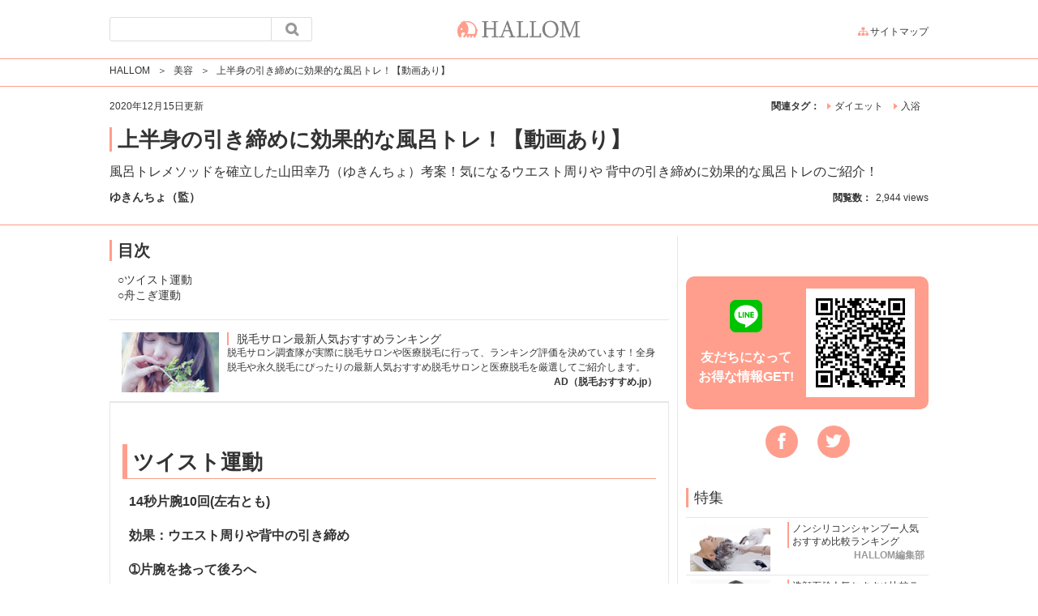

--- FILE ---
content_type: text/html; charset=UTF-8
request_url: https://hallom.jp/29905
body_size: 8389
content:
<!DOCTYPE html>
<html lang="ja">
<head>
  <meta charset="UTF-8" />
  <meta http-equiv="X-UA-Compatible" content="IE=Edge" />
  <link type="text/css" media="all" href="https://hallom.jp/hallom/wp-content/cache/autoptimize/css/autoptimize_68f4aa7daf6bf6f133f69de49f66f485.css" rel="stylesheet" /><title>上半身の引き締めに効果的な風呂トレ！【動画あり】 | HALLOM（ハロム）</title>

  <meta name="apple-itunes-app" content="app-id=1281461926" />
        
      <meta name="viewport" content="width=device-width" />

        <link rel="canonical" href="https://hallom.jp/29905" />

    
    <meta property="al:ios:url" content="ioshallom://hallom.jp/29905" />
    <meta property="al:web:url" content="https://hallom.jp/29905" />

    <meta name="google-site-verification" content="5kw76AdSzBsqUq1VBZMKVH6vFQ0i-u4_oBi9E3jkd6Q" />
    
    <link rel="stylesheet" href="https://maxcdn.bootstrapcdn.com/font-awesome/4.7.0/css/font-awesome.min.css" />

        
    
<!-- All in One SEO Pack 3.1.1 によって Michael Torbert の Semper Fi Web Designob_start_detected [-1,-1] -->
<meta name="description"  content="風呂トレメソッドを確立した山田幸乃（ゆきんちょ）考案！気になるウエスト周りや 背中の引き締めに効果的な風呂トレのご紹介！" />

<meta property="og:title" content="上半身の引き締めに効果的な風呂トレ！【動画あり】 | HALLOM（ハロム）" />
<meta property="og:type" content="article" />
<meta property="og:url" content="https://hallom.jp/29905" />
<meta property="og:image" content="https://hallom.jp/hallom/wp-content/uploads/2020/11/jo-i-e1605789179850-330x202.jpg" />
<meta property="og:site_name" content="HALLOM" />
<meta property="fb:admins" content="1872834796292416" />
<meta property="fb:app_id" content="865498686943481" />
<meta property="og:description" content="風呂トレメソッドを確立した山田幸乃（ゆきんちょ）考案！気になるウエスト周りや 背中の引き締めに効果的な風呂トレのご紹介！" />
<meta property="article:publisher" content="https://www.facebook.com/HALLOM-1872834796292416/" />
<meta property="article:published_time" content="2020-11-25T07:50:03Z" />
<meta property="article:modified_time" content="2020-12-15T11:39:06Z" />
<meta property="og:image:secure_url" content="https://hallom.jp/hallom/wp-content/uploads/2020/11/jo-i-e1605789179850-330x202.jpg" />
<meta name="twitter:card" content="summary_large_image" />
<meta name="twitter:site" content="@HALLOM_JP" />
<meta name="twitter:domain" content="HALLOM_JP" />
<meta name="twitter:title" content="上半身の引き締めに効果的な風呂トレ！【動画あり】 | HALLOM（ハロム）" />
<meta name="twitter:description" content="風呂トレメソッドを確立した山田幸乃（ゆきんちょ）考案！気になるウエスト周りや 背中の引き締めに効果的な風呂トレのご紹介！" />
<meta name="twitter:image" content="https://hallom.jp/hallom/wp-content/uploads/2020/11/jo-i-e1605789179850-330x202.jpg" />
<!-- All in One SEO Pack -->
<link rel='dns-prefetch' href='//s.w.org' />





		<script type='text/javascript'>
			var video_popup_unprm_general_settings = {
    			'unprm_r_border': ''
			};
		</script>
	<script data-cfasync="false"> var dFlipLocation = "https://hallom.jp/hallom/wp-content/plugins/3d-flipbook-dflip-lite/assets/"; var dFlipWPGlobal = {"text":{"toggleSound":"Turn on\/off Sound","toggleThumbnails":"Toggle Thumbnails","toggleOutline":"Toggle Outline\/Bookmark","previousPage":"Previous Page","nextPage":"Next Page","toggleFullscreen":"Toggle Fullscreen","zoomIn":"Zoom In","zoomOut":"Zoom Out","toggleHelp":"Toggle Help","singlePageMode":"Single Page Mode","doublePageMode":"Double Page Mode","downloadPDFFile":"Download PDF File","gotoFirstPage":"Goto First Page","gotoLastPage":"Goto Last Page","share":"Share"},"moreControls":"download,pageMode,startPage,endPage,sound","hideControls":"","scrollWheel":"true","backgroundColor":"#777","backgroundImage":"","height":"auto","paddingLeft":"20","paddingRight":"20","controlsPosition":"bottom","duration":800,"soundEnable":"true","enableDownload":"true","webgl":"true","hard":"none","maxTextureSize":"1600","rangeChunkSize":"524288","zoomRatio":1.5,"stiffness":3,"singlePageMode":"0","autoPlay":"false","autoPlayDuration":5000,"autoPlayStart":"false"};</script><link rel="icon" href="https://hallom.jp/hallom/wp-content/uploads/2017/03/cropped-9db09a819e6b7195af9b714098aa17b4-32x32.png" sizes="32x32" />
<link rel="icon" href="https://hallom.jp/hallom/wp-content/uploads/2017/03/cropped-9db09a819e6b7195af9b714098aa17b4-192x192.png" sizes="192x192" />
<link rel="apple-touch-icon-precomposed" href="https://hallom.jp/hallom/wp-content/uploads/2017/03/cropped-9db09a819e6b7195af9b714098aa17b4-180x180.png" />
<meta name="msapplication-TileImage" content="https://hallom.jp/hallom/wp-content/uploads/2017/03/cropped-9db09a819e6b7195af9b714098aa17b4-270x270.png" />
		
		    
    

        <script src='https://www.google.com/recaptcha/api.js'></script>

    <script type="text/javascript" src="https://hallom.jp/hallom/wp-content/themes/hallom/assets/js/jquery-3.1.1.min.js"></script>
    <script>
(function(i,s,o,g,r,a,m){i['GoogleAnalyticsObject']=r;i[r]=i[r]||function(){
  (i[r].q=i[r].q||[]).push(arguments)},i[r].l=1*new
  Date();a=s.createElement(o),
  m=s.getElementsByTagName(o)[0];a.async=1;a.src=g;m.parentNode.insertBefore(a,m)
})(window,document,'script','https://www.google-analytics.com/analytics.js','ga');

  ga('create', 'UA-91885224-1', 'auto');
  ga('send', 'pageview');
</script>

<!-- User Heat Tag -->
<script type="text/javascript">
(function(add, cla){window['UserHeatTag']=cla;window[cla]=window[cla]||function(){(window[cla].q=window[cla].q||[]).push(arguments)},window[cla].l=1*new Date();var ul=document.createElement('script');var tag = document.getElementsByTagName('script')[0];ul.async=1;ul.src=add;tag.parentNode.insertBefore(ul,tag);})('//uh.nakanohito.jp/uhj2/uh.js', '_uhtracker');_uhtracker({id:'uhfTGBGb34'});
</script>
<!-- End User Heat Tag -->
</head>
<body>
    <!--  ad tags Size: 320x50 ZoneId:1283979-->
    <script type="text/javascript" src="https://js.gsspcln.jp/t/283/979/a1283979.js"></script>

    <header id="g_header">
    <div class="inner clearfix">
                  <p class="header_title"><a href="/"><img src="https://hallom.jp/hallom/wp-content/uploads/2017/03/4a60cea6a4dba0ab5be369dd234a3fe3.png" alt="HALLOM（ハロム）" /></a></p>
            <div class="btn_nav">
        <span></span>
        <span></span>
        <span></span>
      </div>
      <div class="nav_wrapper">
        <div class="search_box">
          <form role="search" method="get" id="searchform" action="/">
  <input type="text" name="s" />
  <input type="submit" class="btn_submit" value="&#xf002;" />
</form>
        </div>
        <div class="link_box">
          <ul>
            <span class="sp_visibility">
            <li><a href="https://hallom.jp/category/life"><span class="icon">&#xf015;</span>ライフスタイル</a></li>
            <li><a href="https://hallom.jp/category/love"><span class="icon">&#xf004;</span>恋愛</a></li>
            <li><a href="https://hallom.jp/category/recipe"><span class="icon">&#xf0f5;</span>グルメ・レシピ</a></li>
            <li><a href="https://hallom.jp/category/beauty"><span class="icon">&#xf0d0;</span>美容</a></li>
            <li><a href="https://hallom.jp/category/health"><span class="icon">&#xf0fa;</span>健康</a></li>
            <li><a href="https://hallom.jp/category/business"><span class="icon">&#xf0f2;</span>ビジネス</a></li>
            <li><a href="https://hallom.jp/category/fashion"><span class="icon">&#xf182;</span>ファッション</a></li>
            <li><a href="https://hallom.jp/category/money"><span class="icon">&#xf157;</span>マネー</a></li>
            <li><a href="https://hallom.jp/category/entertainment"><span class="icon">&#xf118;</span>エンタメ</a></li>
            </span>
            <li><a href="https://hallom.jp/sitemap/"><span class="icon">&#xf0e8;</span>サイトマップ</a></li>
          </ul>
        </div>
      </div>
    </div>
  </header>


<article class="common article">
  <div class="breadcrumb_area">
    <ul itemscope itemtype="http://schema.org/BreadcrumbList">
      <li itemprop="itemListElement" itemscope itemtype="http://schema.org/ListItem">
        <a itemprop="item" href="/">
          <span itemprop="name">HALLOM</span>
        </a>
        <meta itemprop="position" content="1" />
      </li>
      <li itemprop="itemListElement" itemscope itemtype="http://schema.org/ListItem">
        <a itemprop="item" href="https://hallom.jp/category/beauty">
          <span itemprop="name">美容</span>
        </a>
        <meta itemprop="position" content="2" />
      </li>
      <li itemprop="itemListElement" itemscope itemtype="http://schema.org/ListItem">
        <span itemprop="name">上半身の引き締めに効果的な風呂トレ！【動画あり】</span>
        <meta itemprop="position" content="3" />
      </li>
    </ul>
  </div>

  <section class="head">
    <div class="inner clearfix">
      <span class="date"><time datetime="2020-12-15" itemprop="datePublished">2020年12月15日</time>更新</span>

      <div class="relation_tag clearfix">
        <p class="tag_head">関連タグ：</p>
        <ul class="tag_list">
                      <li><a href="https://hallom.jp/tag/ダイエット">ダイエット</a></li>
                      <li><a href="https://hallom.jp/tag/入浴">入浴</a></li>
                  </ul>
      </div>
      <h1 class="title" itemprop="headline">上半身の引き締めに効果的な風呂トレ！【動画あり】</h1>
      <p class="desc">風呂トレメソッドを確立した山田幸乃（ゆきんちょ）考案！気になるウエスト周りや 背中の引き締めに効果的な風呂トレのご紹介！</p>
      <p class="author">ゆきんちょ（監）</p>
      <ul class="count_list">
        <li><span>閲覧数：</span><span class="count">2,944 views</span></li>
      </ul>
    </div>
  </section>
  <div class="main_wrapper clearfix">
    <div class="section_wrapper clearfix">
      <section class="article">
        <div class="index_area">
          <h3 class="index_title">目次</h3>
          <ol>
                        <li>○ツイスト運動</li>
<li>○舟こぎ運動</li>          </ol>
        </div>
                <ul class="article_list">
          <li>
            <a href="https://脱毛おすすめ.jp/?utm_source=hallom_jp&utm_medium=display&utm_campaign=datsumou" target="_blank" rel="external nofollow sponsored noopener">
              <div class="img_box">
                <img src="https://hallom.jp/hallom/wp-content/uploads/2018/AD/datsumou_osusume_300-184.jpg" alt="脱毛おすすめ.jp">
              </div>
              <div class="text_box">
                <h3 class="title">脱毛サロン最新人気おすすめランキング</h3>
                <p class="article"><span class="pc_tb_visibility">脱毛サロン調査隊が実際に脱毛サロンや医療脱毛に行って、ランキング評価を決めています！全身脱毛や永久脱毛にぴったりの最新人気おすすめ脱毛サロンと医療脱毛を厳選してご紹介します。</span></p>
                <p class="author">AD（脱毛おすすめ.jp）</p>
              </div>
            </a>
          </li>
        </ul>
        <div class="article_area">
          <ol>
                        　<ul>
<li>
<h2 class="title">ツイスト運動</h2>
<div class="context"><strong>14秒片腕10回(左右とも)</strong></div>
<div class="context"><strong>効果：ウエスト周りや背中の引き締め</strong></div>
<div class="context"><strong>➀片腕を捻って後ろへ</strong></div>
<div class="context">浴槽に座り、片腕を息を吸いながら片腕を捻ってひじをしっかり後ろへ引きます。</div>
<p><img src="http://hallom.jp/hallom/wp-content/uploads/2020/11/j-1.jpg" alt="ツイスト運動１"/><br />
&nbsp;</p>
<div class="context"><strong>➁後ろから前に腕を伸ばす</strong></div>
<div class="context">ゆっくり息を吐き出しながら腕を前に押し出します。お腹や背中を意識しましょう。</div>
<p><img src="http://hallom.jp/hallom/wp-content/uploads/2020/11/j-2.jpg" alt="ツイスト運動２"/><br />
&nbsp;</p>
<div class="context"><strong>アレンジ：腕ツイスト運動を交互に繰り返す</strong></div>
<div class="context"><strong>18秒で左右交互に10セット</strong></div>
<div class="context">片手ずつだったツイスト運動を、右左交互で行います。左右交互でウエスト周りや背中の引き締めを行います。リズミカルに行いましょう。</div>
<p><img src="http://hallom.jp/hallom/wp-content/uploads/2020/11/j-3.jpg" alt="腕ツイスト運動を交互に繰り返す１" width="191" height="auto"><br />
<img src="http://hallom.jp/hallom/wp-content/uploads/2020/11/j-4.jpg" alt="腕ツイスト運動を交互に繰り返す２" width="191" height="auto"></p>
<li>
<h2 class="title">舟こぎ運動</h2>
<div class="context"><strong>効果：呼吸力を上げる、肩甲骨周りをほぐす、お腹側と背中側の引き締め、猫背の改善</strong></div>
<div class="context"><strong>15秒で10回</strong></div>
<div class="context"><strong>➀手の甲をつけて両腕を伸ばす</strong></div>
<div class="context">手を前に押し出します。手の平を外側に向けしっかりと息を吐きましょう。</div>
<p><img class="alignnone size-medium wp-image-29936" src="http://hallom.jp/hallom/wp-content/uploads/2020/11/j-9.jpg" alt="手の甲をつけて両腕を伸ばす"/></p>
<p>&nbsp;</p>
<div class="context"><strong>➁息を吸いながら腕を引く</strong></div>
<div class="context">腕を引いた時には手を外に向けて引きます。肩甲骨まわりを動かして姿勢を良くしましょう。</div>
<p><img class="alignnone size-medium wp-image-29932" src="http://hallom.jp/hallom/wp-content/uploads/2020/11/j-8.jpg" alt="息を吸いながら腕を引く"/></p>
<p>&nbsp;</p>
<div class="context"><strong>アレンジ：吐いて吐いて吸う</strong></div>
<div class="context"><strong>13秒で5回</strong></div>
<div class="context">お腹をぺちゃんこにすることを意識しながら、「フゥ〜（吐く）フゥ〜（吐く）スゥ〜（吸う）」を繰り返します。</div>
<p><img src="http://hallom.jp/hallom/wp-content/uploads/2020/11/j-5.jpg" alt="吐いて吐いて吸う１" width="191" height="auto" />&nbsp;<br />
<img src="http://hallom.jp/hallom/wp-content/uploads/2020/11/j-6.jpg" alt="吐いて吐いて吸う２" width="191" height="auto" />&nbsp;<br />
<img src="http://hallom.jp/hallom/wp-content/uploads/2020/11/j-7.jpg" alt="吐いて吐いて吸う３" width="191" height="auto" />&nbsp;</p>
<div class="context">肩甲骨を引き寄せる逆側の動きもアレンジ➁として映像で紹介しています。<br />
ぜひチェックしてくださいね。</div>
<p>&nbsp;<br />
<a href="https://youtu.be/l74yt1h0zW4" target="_blank" style="color: #06c;" rel="noopener noreferrer">解説動画はこちら</a>
</li>
</ul>
                      </ol>
        </div>
                        <div class="book_pr clearfix">
          <div class="img_box">
            <img src="https://hallom.jp/hallom/wp-content/uploads/2020/11/b316b620557ba4352c7c3c81fd15aa61.jpg" alt="かんたんお風呂トレダイエット">
          </div>
                    <h3 class="title">かんたんお風呂トレダイエット</h3>
<p class="author"><a href="https://hallom.jp/category/author/ゆきんちょ">ゆきんちょ（監）</a></p>
<p class="publisher"><a href="https://hallom.jp/category/publisher/ジーオーティー">ジーオーティー</a></p>
<p class="desc">1日3分の新習慣! 入浴ついでに手軽にできて効果抜群のお風呂アクアビクスで無理せず健康的なやせボディを目指しましょう! 二重あご、くびれ、下腹、二の腕、太ももetc…、気になる箇所にピンポイントで効く痩身術はもちろん、水圧による刺激と温熱効果で冷え性、便秘、生理不順、肩こりなど女性に多い体調不良にも効果のある体質改善エクササイズを多数収録。 </p><div class="img-float"><ul><a href="https://amzn.to/38Q73pX" target="_blank"><img src="https://hallom.jp/hallom/wp-content/uploads/2017/02/amazon-1.jpg" alt="" width="121" height="50" class="aligncenter size-full wp-image-678" /></a> <a href="https://a.r10.to/hlyoDF" target="_blank" style="word-wrap:break-word;"  ><img src="https://hallom.jp/hallom/wp-content/uploads/2017/02/d9eacb4edede4016722334de2c61aa93.jpg" alt="楽天ブックス" width="96" height="50" class="aligncenter size-full wp-image-456" /></a></ul></div>        </div>
              </section>

      <div class="cirqua-ad-box">
        <h2 class="cirqua-header-title">オススメPR</h2>
        <ul class="cirqua-list-box">
          <li class="cirqua-slot" data-slot-id="ce3vb2k1" style="display:none;"></li>
          <li class="cirqua-slot" data-slot-id="dNUltknz" style="display:none;"></li>
          <li class="cirqua-slot" data-slot-id="qiSfOn3l" style="display:none;"></li>
          <li class="cirqua-slot" data-slot-id="GG2fXYvZ" style="display:none;"></li>
        </ul>
      </div>
      <script src="https://crs.adapf.com/cirqua.js?id=mmZYSOJQ" id="cirqua-jssdk"></script>

      <div id="_popIn_recommend"></div>
      <script type="text/javascript">
          (function() {

              var pa = document.createElement('script'); pa.type = 'text/javascript'; pa.charset = "utf-8"; pa.async = true;

              pa.src = window.location.protocol + "//api.popin.cc/searchbox/hallom.js";

              var s = document.getElementsByTagName('script')[0]; s.parentNode.insertBefore(pa, s);

          })(); 
      </script>

      <section class="relation_article">
        <h2 class="title">関連記事</h2>
        <ul class="relation_list">
                                        <li><a href="https://hallom.jp/31495">
            <div class="img_box">
                                              <img src="https://hallom.jp/hallom/wp-content/uploads/2022/07/78e4f46b19a7eaf866315379b285e494.jpg" alt="">
                          </div>
            <div class="text_box">
              <h3 class="name">自律神経を整える耳のオイルケア</h3>
              <p class="author">たつの ゆりこ／原田 純</p>
            </div>
          </a></li>
                    <li><a href="https://hallom.jp/31492">
            <div class="img_box">
                                              <img src="https://hallom.jp/hallom/wp-content/uploads/2022/07/2ce17249e6cd043401709d9205e156e7.jpg" alt="">
                          </div>
            <div class="text_box">
              <h3 class="name">フケやかゆみなど気になる頭皮のケア方法</h3>
              <p class="author">たつの ゆりこ／原田 純</p>
            </div>
          </a></li>
                    <li><a href="https://hallom.jp/31464">
            <div class="img_box">
                                              <img src="https://hallom.jp/hallom/wp-content/uploads/2022/07/c9417574314dfaea16199c5910ca69aa.jpg" alt="">
                          </div>
            <div class="text_box">
              <h3 class="name">口まわりのエイジングケアにも最適な口のオイルケア</h3>
              <p class="author">たつの ゆりこ／原田 純</p>
            </div>
          </a></li>
                    <li><a href="https://hallom.jp/30507">
            <div class="img_box">
                                              <img src="https://hallom.jp/hallom/wp-content/uploads/2021/10/ea01770714f2b4cb91d7532948e96aff.jpg" alt="">
                          </div>
            <div class="text_box">
              <h3 class="name">ボディメイクインストラクターが教える！美ヒップラインの作り方</h3>
              <p class="author">塚原 祥子</p>
            </div>
          </a></li>
                    <li><a href="https://hallom.jp/30497">
            <div class="img_box">
                                              <img src="https://hallom.jp/hallom/wp-content/uploads/2021/10/40ce848078052ddb097b8be464834c3b.jpg" alt="">
                          </div>
            <div class="text_box">
              <h3 class="name">ボディメイクインストラクターが教える！美背筋の作り方　</h3>
              <p class="author">塚原 祥子</p>
            </div>
          </a></li>
                            </ul>
      </section>

      <section class="relation_keyword">
        <h2 class="title">この記事に関するタグ</h2>
        <ul class="keyword_list clearfix">
                    <li><a href="https://hallom.jp/tag/ダイエット">ダイエット</a></li>
                      <li><a href="https://hallom.jp/tag/入浴">入浴</a></li>
                  </ul>
      </section>
    </div>

    <aside>
      <ul class="sns_area">
        <a class="line_area" href="https://lin.ee/1lTlieE" target="_blank">
          <span><img src="https://hallom.jp/hallom/wp-content/themes/hallom/assets/images/line-icon.svg"><br>
          友だちになって<br>お得な情報GET!</span>
          <img src="https://hallom.jp/hallom/wp-content/themes/hallom/assets/images/line-qr.png">
        </a>
                <li><a href="https://www.facebook.com/sharer/sharer.php?u=https%3A%2F%2Fhallom.jp%2F29905" target="_blank"><img src="https://hallom.jp/hallom/wp-content/themes/hallom/assets/images/facebook-logo.png" alt="facebook_logo"></a></li>
        <li><a href="https://twitter.com/share?url=https://hallom.jp/29905&text=上半身の引き締めに効果的な風呂トレ！【動画あり】&via=HALLOM_JP&hashtags=HALLOM_JP" target="_blank"><img src="https://hallom.jp/hallom/wp-content/themes/hallom/assets/images/twitter-black-shape.png" alt="twitter_logo"></a><script>!function(d,s,id){var js,fjs=d.getElementsByTagName(s)[0],p=/^http:/.test(d.location)?'http':'https';if(!d.getElementById(id)){js=d.createElement(s);js.id=id;js.src=p+'://platform.twitter.com/widgets.js';fjs.parentNode.insertBefore(js,fjs);}}(document, 'script', 'twitter-wjs');</script></li>
      </ul>

      <div class="aside_content">
        <h2 class="title">特集</h2>
        <ul class="content_list">
                                        <li><a href="https://hallom.jp/27744">
            <div class="img_box">
                                              <img src="https://hallom.jp/hallom/wp-content/uploads/2018/12/0fa147dd17a92eb7d38560b62505bd7f_s-e1544778423874.jpg" alt="シャンプー">
                          </div>
            <div class="text_box">
              <p class="title">ノンシリコンシャンプー人気おすすめ比較ランキング</p>
              <p class="author">HALLOM編集部</p>
            </div>
          </a></li>
                    <li><a href="https://hallom.jp/27740">
            <div class="img_box">
                                              <img src="https://hallom.jp/hallom/wp-content/uploads/2018/12/321cdd41b0bac76e4f18e5ffcdcec274_s-e1544767128950.jpg" alt="洗顔">
                          </div>
            <div class="text_box">
              <p class="title">洗顔石鹸人気おすすめ比較ランキング</p>
              <p class="author">HALLOM編集部</p>
            </div>
          </a></li>
                    <li><a href="https://hallom.jp/27361">
            <div class="img_box">
                                              <img src="https://hallom.jp/hallom/wp-content/uploads/2018/12/7ee85f5e925f56c84f21c4a8c18df0c0_s-e1544496190229.jpg" alt="電話占い">
                          </div>
            <div class="text_box">
              <p class="title">電話占い人気おすすめ比較ランキング</p>
              <p class="author">HALLOM編集部</p>
            </div>
          </a></li>
                    <li><a href="https://hallom.jp/27130">
            <div class="img_box">
                                              <img src="https://hallom.jp/hallom/wp-content/uploads/2018/11/5a96c2640a9f4166cf7f6f11f7fc98d9_s-e1542704179387.jpg" alt="ウォーターサーバー">
                          </div>
            <div class="text_box">
              <p class="title">ウォーターサーバー人気おすすめ比較ランキング</p>
              <p class="author">HALLOM編集部</p>
            </div>
          </a></li>
                    <li><a href="https://hallom.jp/20442">
            <div class="img_box">
                                              <img src="https://hallom.jp/hallom/wp-content/uploads/2017/12/a230a603fd62dac0408480cd49ab05d7.jpg" alt="HALLOM">
                          </div>
            <div class="text_box">
              <p class="title">HALLOMが厳選した『おすすめダイエット記事７選』</p>
              <p class="author">ハロム運用事務局</p>
            </div>
          </a></li>
                            </ul>
      </div>

      <!--  ad tags Size: 300x250 ZoneId:1283977-->
      <script type="text/javascript" src="https://js.gsspcln.jp/t/283/977/a1283977.js"></script>

      <div class="aside_categoly">
        <h2 class="title">カテゴリー一覧</h2>
        <div class="menu-%e3%83%88%e3%83%83%e3%83%97_%e3%82%ab%e3%83%86%e3%82%b4%e3%83%aa%e3%83%bc-container"><ul id="menu-%e3%83%88%e3%83%83%e3%83%97_%e3%82%ab%e3%83%86%e3%82%b4%e3%83%aa%e3%83%bc" class="categoly_list"><li id="menu-item-28934" class="menu-item menu-item-type-custom menu-item-object-custom menu-item-28934"><a rel="external nofollow sponsored noopener" href="https://脱毛おすすめ.jp/"><svg xmlns="http://www.w3.org/2000/svg" viewBox="0 0 219 273" width="10px" height="10px"><path d="M109.5,0C50,0,0,90.61,0,166S49,273,109.5,273,219,242.39,219,167,163,0,109.5,0ZM70.61,80.19c-13.93,32.09-17.16,49.41-28,46.84C29.73,124,36.76,99.39,46,75,57.72,44.08,83.09,28.12,91.33,33.71,101.37,40.52,83,51.6,70.61,80.19Z"/></svg>脱毛サロン・医療脱毛選びなら脱毛おすすめ.jp</a></li>
<li id="menu-item-8" class="menu-item menu-item-type-taxonomy menu-item-object-category menu-item-8"><a href="https://hallom.jp/category/life"><i class="fa fa-home"></i>ライフスタイル</a></li>
<li id="menu-item-9" class="menu-item menu-item-type-taxonomy menu-item-object-category menu-item-9"><a href="https://hallom.jp/category/love"><i class="fa fa-heart"></i>恋愛</a></li>
<li id="menu-item-555" class="menu-item menu-item-type-taxonomy menu-item-object-category menu-item-555"><a href="https://hallom.jp/category/recipe"><i class="fa fa-cutlery"></i>グルメ・レシピ</a></li>
<li id="menu-item-5" class="menu-item menu-item-type-taxonomy menu-item-object-category current-post-ancestor current-menu-parent current-post-parent menu-item-5"><a href="https://hallom.jp/category/beauty"><i class="fa fa-magic"></i>美容</a></li>
<li id="menu-item-1363" class="menu-item menu-item-type-taxonomy menu-item-object-category menu-item-1363"><a href="https://hallom.jp/category/health"><i class="fa fa-medkit"></i>健康</a></li>
<li id="menu-item-10581" class="menu-item menu-item-type-taxonomy menu-item-object-category menu-item-10581"><a href="https://hallom.jp/category/business"><i class="fa fa-suitcase"></i>ビジネス</a></li>
<li id="menu-item-556" class="menu-item menu-item-type-taxonomy menu-item-object-category menu-item-556"><a href="https://hallom.jp/category/fashion"><i class="fa fa-female"></i>ファッション</a></li>
<li id="menu-item-14889" class="menu-item menu-item-type-taxonomy menu-item-object-category menu-item-14889"><a href="https://hallom.jp/category/money"><i class="fa fa-jpy"></i>マネー</a></li>
<li id="menu-item-21817" class="menu-item menu-item-type-taxonomy menu-item-object-category menu-item-21817"><a href="https://hallom.jp/category/entertainment"><i class="fa fa-smile-o"></i>エンタメ</a></li>
</ul></div>      </div>
    </aside>

  </div>
  <div class="breadcrumb_area bottom">
    <ul itemscope itemtype="http://schema.org/BreadcrumbList">
      <li itemprop="itemListElement" itemscope itemtype="http://schema.org/ListItem">
        <a itemprop="item" href="">
          <span itemprop="name">HALLOM</span>
        </a>
        <meta itemprop="position" content="1" />
      </li>
      <li itemprop="itemListElement" itemscope itemtype="http://schema.org/ListItem">
        <a itemprop="item" href="https://hallom.jp/category/beauty">
          <span itemprop="name">美容</span>
        </a>
        <meta itemprop="position" content="2" />
      </li>
      <li itemprop="itemListElement" itemscope itemtype="http://schema.org/ListItem">
        <span itemprop="name">上半身の引き締めに効果的な風呂トレ！【動画あり】</span>
        <meta itemprop="position" content="3" />
      </li>
    </ul>
  </div>
</article>
<footer id="g_footer">
  <div id="go_to_top">
    <span></span>
  </div>
  <div class="inner">
    <ul class="footer_list">
<li><a href="https://hallom.jp/category/special-number/">特集一覧</a></li>
<li><a href="https://hallom.jp/タグ一覧">タグ一覧</a></li>
<li><a href="https://hallom.jp/author-list">著者一覧</a></li>
<li><a href="https://hallom.jp/publisher-list">協力出版社一覧</a></li>
<li><a href="https://hallom.jp/contact">お問い合わせ（サービスについて・広告掲載について）</a></li>
<li><a href="https://smartgate.jp/" target="_blank">運営会社</a></li>
<li><a href="https://hallom.jp/user-policy">利用規約</a></li>
<li><a href="https://hallom.jp/privacy">個人情報の取り扱いについて</a></li>
<li><a href="https://hallom.jp/news">お知らせ</a></li>
    </ul>
  </div>
</footer>
<script type="text/javascript" src="https://hallom.jp/hallom/wp-content/themes/hallom/assets/js/common.js"></script>
<script type="text/javascript">
    (function() {
        var pa = document.createElement('script'); pa.type = 'text/javascript'; pa.charset = "utf-8"; pa.async = true;
        pa.src = window.location.protocol + "//api.popin.cc/searchbox/hallom.js";
        var s = document.getElementsByTagName('script')[0]; s.parentNode.insertBefore(pa, s);
    })(); 
</script>
<script type="text/javascript" src="https://hallom.jp/hallom/wp-content/themes/hallom/assets/js/jquery.bxslider.js"></script>
<script>
$(function() {
    $('.bxSlider').bxSlider({
        pagerCustom: '.custom-thumb',
        controls:false
    });
});
</script>
<script type='text/javascript' src='https://hallom.jp/hallom/wp-includes/js/wp-embed.min.js?ver=5.2.21'></script>
</body>
</html>

--- FILE ---
content_type: text/css
request_url: https://hallom.jp/hallom/wp-content/cache/autoptimize/css/autoptimize_68f4aa7daf6bf6f133f69de49f66f485.css
body_size: 16531
content:
@charset "utf-8";html,body,div,span,applet,object,iframe,h1,h2,h3,h4,h5,h6,p,blockquote,pre,a,abbr,acronym,address,big,cite,code,del,dfn,em,font,img,ins,kbd,q,s,samp,small,strike,strong,sub,sup,tt,var,dl,dt,dd,ol,ul,li,fieldset,form,label,legend,table,caption,tbody,tfoot,thead,tr,th,td{margin:0;padding:0;border:0;vertical-align:baseline;font-family:inherit;font-style:inherit;font-weight:inherit}html{font-size:100%;-webkit-text-size-adjust:none}img{vertical-align:text-bottom;-ms-interpolation-mode:bicubic}a{-webkit-tap-highlight-color:transparent}strong{font-weight:700}ol,ul{list-style:none}table{border-collapse:collapse;border-spacing:0}caption,th,td{font-weight:400;text-align:left;vertical-align:top}blockquote:before,blockquote:after,q:before,q:after{content:""}blockquote,q{quotes:"" ""}a:focus{overflow:hidden}option{padding-right:10px}header,article,aside,section,footer,nav,menu,details,hgroup,summary{display:block}
div.wpcf7{margin:0;padding:0}div.wpcf7-response-output{margin:2em .5em 1em;padding:.2em 1em}div.wpcf7 .screen-reader-response{position:absolute;overflow:hidden;clip:rect(1px,1px,1px,1px);height:1px;width:1px;margin:0;padding:0;border:0}div.wpcf7-mail-sent-ok{border:2px solid #398f14}div.wpcf7-mail-sent-ng{border:2px solid red}div.wpcf7-spam-blocked{border:2px solid orange}div.wpcf7-validation-errors{border:2px solid #f7e700}.wpcf7-form-control-wrap{position:relative}span.wpcf7-not-valid-tip{color:red;font-size:1em;font-weight:400;display:block}.use-floating-validation-tip span.wpcf7-not-valid-tip{position:absolute;top:20%;left:20%;z-index:100;border:1px solid red;background:#fff;padding:.2em .8em}span.wpcf7-list-item{display:inline-block;margin:0 0 0 1em}span.wpcf7-list-item-label:before,span.wpcf7-list-item-label:after{content:" "}.wpcf7-display-none{display:none}div.wpcf7 .ajax-loader{visibility:hidden;display:inline-block;background-image:url(//hallom.jp/hallom/wp-content/plugins/contact-form-7/includes/css/../../images/ajax-loader.gif);width:16px;height:16px;border:none;padding:0;margin:0 0 0 4px;vertical-align:middle}div.wpcf7 .ajax-loader.is-active{visibility:visible}div.wpcf7 div.ajax-error{display:none}div.wpcf7 .placeheld{color:#888}div.wpcf7 .wpcf7-recaptcha iframe{margin-bottom:0}div.wpcf7 input[type=file]{cursor:pointer}div.wpcf7 input[type=file]:disabled{cursor:default}
@font-face{font-family:'vp-close-icon';src:url(//hallom.jp/hallom/wp-content/plugins/video-popup/css/vp-close-icon/fonts/vp-close-icon-font.eot?lv4qfq);src:url(//hallom.jp/hallom/wp-content/plugins/video-popup/css/vp-close-icon/fonts/vp-close-icon-font.eot?lv4qfq#iefix) format('embedded-opentype'),url(//hallom.jp/hallom/wp-content/plugins/video-popup/css/vp-close-icon/fonts/vp-close-icon-font.ttf?lv4qfq) format('truetype'),url(//hallom.jp/hallom/wp-content/plugins/video-popup/css/vp-close-icon/fonts/vp-close-icon-font.woff?lv4qfq) format('woff'),url(//hallom.jp/hallom/wp-content/plugins/video-popup/css/vp-close-icon/fonts/vp-close-icon-font.svg?lv4qfq#icomoon) format('svg');font-weight:400;font-style:normal}.vp-close-button{font-family:'vp-close-icon' !important;speak:none !important;font-style:normal !important;font-weight:400 !important;font-variant:normal !important;text-transform:none !important;line-height:1 !important;-webkit-font-smoothing:antialiased !important;-moz-osx-font-smoothing:grayscale !important}.vp-close-button:before{content:"\61"}
@charset "UTF-8";.YouTubePopUp-Wrap{position:fixed;width:100%;height:100%;background-color:#000;background-color:rgba(0,0,0,.8);top:0;left:0;z-index:2147483647}.Video-PopUp-Content{display:-webkit-box;display:-moz-box;display:-ms-flexbox;display:-webkit-flex;display:flex;-webkit-box-align:center;-moz-box-align:center;-ms-flex-align:center;-webkit-align-items:center;align-items:center;justify-content:center;-webkit-justify-content:center;width:100%;height:100%}.vp-flex{max-width:800px;width:100%;height:450px;max-height:90%;margin:0 40px;position:relative;background-color:#000}.vp-flex iframe,.vp-flex video{width:100%;height:100%;max-width:100% !important;max-height:100%;min-width:100%;min-height:100%;margin:0 !important;padding:0 !important;outline:none !important;display:block;border:5px solid #fff;border-radius:3px;-moz-border-radius:3px;-webkit-border-radius:3px;box-shadow:0px 2px 10px 0px rgba(0,0,0,.3);-moz-box-shadow:0px 2px 10px 0px rgba(0,0,0,.3);-webkit-box-shadow:0px 2px 10px 0px rgba(0,0,0,.3);background-color:#000;box-sizing:border-box;-webkit-box-sizing:border-box;-moz-box-sizing:border-box}.YouTubePopUp-Close{position:absolute;top:0;cursor:pointer;left:-36px;margin:auto 0;transition:all ease-in-out .3s;-webkit-transition:all ease-in-out .3s;-moz-transition:all ease-in-out .3s;-o-transition:all ease-in-out .3s}.YouTubePopUp-Close:before{font-family:'vp-close-icon' !important;speak:none !important;font-style:normal !important;font-weight:400 !important;font-variant:normal !important;text-transform:none !important;line-height:1 !important;-webkit-font-smoothing:antialiased !important;-moz-osx-font-smoothing:grayscale !important;content:"\61";text-shadow:0px 1px 2px rgba(0,0,0,.9);font-size:26px;color:#fff}.YouTubePopUp-Close:hover{opacity:.5}.vp-flex.vp-flex-no-border iframe,.vp-flex.vp-flex-no-border video{padding:0 !important;border:0 !important;border-radius:0 !important;-moz-border-radius:0 !important;-webkit-border-radius:0 !important}.vp-flex-no-border.vp-vt-locally,.vp-flex-no-border.vp-vt-vimeo{box-shadow:none;-moz-box-shadow:none;-webkit-box-shadow:none}@media all and (max-width:782px){.vp-flex,.Video-PopUp-Content .vp-flex{max-width:480px !important;height:270px !important}}@media all and (max-width:320px){.vp-flex,.Video-PopUp-Content .vp-flex{max-width:240px !important;height:140px !important}}
@font-face{font-family:'themify';src:url(//hallom.jp/hallom/wp-content/plugins/3d-flipbook-dflip-lite/assets/css/../fonts/themify.eot);src:url(//hallom.jp/hallom/wp-content/plugins/3d-flipbook-dflip-lite/assets/css/../fonts/themify.eot?#iefix) format('embedded-opentype'),url(//hallom.jp/hallom/wp-content/plugins/3d-flipbook-dflip-lite/assets/css/../fonts/themify.woff) format('woff'),url(//hallom.jp/hallom/wp-content/plugins/3d-flipbook-dflip-lite/assets/css/../fonts/themify.ttf) format('truetype'),url(//hallom.jp/hallom/wp-content/plugins/3d-flipbook-dflip-lite/assets/css/../fonts/themify.svg) format('svg');font-weight:normal;font-style:normal}[class^="ti-"]:before,[class*=" ti-"]:before{font-family:'themify';speak:none;font-style:normal;font-weight:normal;font-variant:normal;text-transform:none;line-height:1;-webkit-font-smoothing:antialiased;-moz-osx-font-smoothing:grayscale}.ti-wand:before{content:"\e600"}.ti-volume:before{content:"\e601"}.ti-user:before{content:"\e602"}.ti-unlock:before{content:"\e603"}.ti-unlink:before{content:"\e604"}.ti-trash:before{content:"\e605"}.ti-thought:before{content:"\e606"}.ti-target:before{content:"\e607"}.ti-tag:before{content:"\e608"}.ti-tablet:before{content:"\e609"}.ti-star:before{content:"\e60a"}.ti-spray:before{content:"\e60b"}.ti-signal:before{content:"\e60c"}.ti-shopping-cart:before{content:"\e60d"}.ti-shopping-cart-full:before{content:"\e60e"}.ti-settings:before{content:"\e60f"}.ti-search:before{content:"\e610"}.ti-zoom-in:before{content:"\e611"}.ti-zoom-out:before{content:"\e612"}.ti-cut:before{content:"\e613"}.ti-ruler:before{content:"\e614"}.ti-ruler-pencil:before{content:"\e615"}.ti-ruler-alt:before{content:"\e616"}.ti-bookmark:before{content:"\e617"}.ti-bookmark-alt:before{content:"\e618"}.ti-reload:before{content:"\e619"}.ti-plus:before{content:"\e61a"}.ti-pin:before{content:"\e61b"}.ti-pencil:before{content:"\e61c"}.ti-pencil-alt:before{content:"\e61d"}.ti-paint-roller:before{content:"\e61e"}.ti-paint-bucket:before{content:"\e61f"}.ti-na:before{content:"\e620"}.ti-mobile:before{content:"\e621"}.ti-minus:before{content:"\e622"}.ti-medall:before{content:"\e623"}.ti-medall-alt:before{content:"\e624"}.ti-marker:before{content:"\e625"}.ti-marker-alt:before{content:"\e626"}.ti-arrow-up:before{content:"\e627"}.ti-arrow-right:before{content:"\e628"}.ti-arrow-left:before{content:"\e629"}.ti-arrow-down:before{content:"\e62a"}.ti-lock:before{content:"\e62b"}.ti-location-arrow:before{content:"\e62c"}.ti-link:before{content:"\e62d"}.ti-layout:before{content:"\e62e"}.ti-layers:before{content:"\e62f"}.ti-layers-alt:before{content:"\e630"}.ti-key:before{content:"\e631"}.ti-import:before{content:"\e632"}.ti-image:before{content:"\e633"}.ti-heart:before{content:"\e634"}.ti-heart-broken:before{content:"\e635"}.ti-hand-stop:before{content:"\e636"}.ti-hand-open:before{content:"\e637"}.ti-hand-drag:before{content:"\e638"}.ti-folder:before{content:"\e639"}.ti-flag:before{content:"\e63a"}.ti-flag-alt:before{content:"\e63b"}.ti-flag-alt-2:before{content:"\e63c"}.ti-eye:before{content:"\e63d"}.ti-export:before{content:"\e63e"}.ti-exchange-vertical:before{content:"\e63f"}.ti-desktop:before{content:"\e640"}.ti-cup:before{content:"\e641"}.ti-crown:before{content:"\e642"}.ti-comments:before{content:"\e643"}.ti-comment:before{content:"\e644"}.ti-comment-alt:before{content:"\e645"}.ti-close:before{content:"\e646"}.ti-clip:before{content:"\e647"}.ti-angle-up:before{content:"\e648"}.ti-angle-right:before{content:"\e649"}.ti-angle-left:before{content:"\e64a"}.ti-angle-down:before{content:"\e64b"}.ti-check:before{content:"\e64c"}.ti-check-box:before{content:"\e64d"}.ti-camera:before{content:"\e64e"}.ti-announcement:before{content:"\e64f"}.ti-brush:before{content:"\e650"}.ti-briefcase:before{content:"\e651"}.ti-bolt:before{content:"\e652"}.ti-bolt-alt:before{content:"\e653"}.ti-blackboard:before{content:"\e654"}.ti-bag:before{content:"\e655"}.ti-move:before{content:"\e656"}.ti-arrows-vertical:before{content:"\e657"}.ti-arrows-horizontal:before{content:"\e658"}.ti-fullscreen:before{content:"\e659"}.ti-arrow-top-right:before{content:"\e65a"}.ti-arrow-top-left:before{content:"\e65b"}.ti-arrow-circle-up:before{content:"\e65c"}.ti-arrow-circle-right:before{content:"\e65d"}.ti-arrow-circle-left:before{content:"\e65e"}.ti-arrow-circle-down:before{content:"\e65f"}.ti-angle-double-up:before{content:"\e660"}.ti-angle-double-right:before{content:"\e661"}.ti-angle-double-left:before{content:"\e662"}.ti-angle-double-down:before{content:"\e663"}.ti-zip:before{content:"\e664"}.ti-world:before{content:"\e665"}.ti-wheelchair:before{content:"\e666"}.ti-view-list:before{content:"\e667"}.ti-view-list-alt:before{content:"\e668"}.ti-view-grid:before{content:"\e669"}.ti-uppercase:before{content:"\e66a"}.ti-upload:before{content:"\e66b"}.ti-underline:before{content:"\e66c"}.ti-truck:before{content:"\e66d"}.ti-timer:before{content:"\e66e"}.ti-ticket:before{content:"\e66f"}.ti-thumb-up:before{content:"\e670"}.ti-thumb-down:before{content:"\e671"}.ti-text:before{content:"\e672"}.ti-stats-up:before{content:"\e673"}.ti-stats-down:before{content:"\e674"}.ti-split-v:before{content:"\e675"}.ti-split-h:before{content:"\e676"}.ti-smallcap:before{content:"\e677"}.ti-shine:before{content:"\e678"}.ti-shift-right:before{content:"\e679"}.ti-shift-left:before{content:"\e67a"}.ti-shield:before{content:"\e67b"}.ti-notepad:before{content:"\e67c"}.ti-server:before{content:"\e67d"}.ti-quote-right:before{content:"\e67e"}.ti-quote-left:before{content:"\e67f"}.ti-pulse:before{content:"\e680"}.ti-printer:before{content:"\e681"}.ti-power-off:before{content:"\e682"}.ti-plug:before{content:"\e683"}.ti-pie-chart:before{content:"\e684"}.ti-paragraph:before{content:"\e685"}.ti-panel:before{content:"\e686"}.ti-package:before{content:"\e687"}.ti-music:before{content:"\e688"}.ti-music-alt:before{content:"\e689"}.ti-mouse:before{content:"\e68a"}.ti-mouse-alt:before{content:"\e68b"}.ti-money:before{content:"\e68c"}.ti-microphone:before{content:"\e68d"}.ti-menu:before{content:"\e68e"}.ti-menu-alt:before{content:"\e68f"}.ti-map:before{content:"\e690"}.ti-map-alt:before{content:"\e691"}.ti-loop:before{content:"\e692"}.ti-location-pin:before{content:"\e693"}.ti-list:before{content:"\e694"}.ti-light-bulb:before{content:"\e695"}.ti-Italic:before{content:"\e696"}.ti-info:before{content:"\e697"}.ti-infinite:before{content:"\e698"}.ti-id-badge:before{content:"\e699"}.ti-hummer:before{content:"\e69a"}.ti-home:before{content:"\e69b"}.ti-help:before{content:"\e69c"}.ti-headphone:before{content:"\e69d"}.ti-harddrives:before{content:"\e69e"}.ti-harddrive:before{content:"\e69f"}.ti-gift:before{content:"\e6a0"}.ti-game:before{content:"\e6a1"}.ti-filter:before{content:"\e6a2"}.ti-files:before{content:"\e6a3"}.ti-file:before{content:"\e6a4"}.ti-eraser:before{content:"\e6a5"}.ti-envelope:before{content:"\e6a6"}.ti-download:before{content:"\e6a7"}.ti-direction:before{content:"\e6a8"}.ti-direction-alt:before{content:"\e6a9"}.ti-dashboard:before{content:"\e6aa"}.ti-control-stop:before{content:"\e6ab"}.ti-control-shuffle:before{content:"\e6ac"}.ti-control-play:before{content:"\e6ad"}.ti-control-pause:before{content:"\e6ae"}.ti-control-forward:before{content:"\e6af"}.ti-control-backward:before{content:"\e6b0"}.ti-cloud:before{content:"\e6b1"}.ti-cloud-up:before{content:"\e6b2"}.ti-cloud-down:before{content:"\e6b3"}.ti-clipboard:before{content:"\e6b4"}.ti-car:before{content:"\e6b5"}.ti-calendar:before{content:"\e6b6"}.ti-book:before{content:"\e6b7"}.ti-bell:before{content:"\e6b8"}.ti-basketball:before{content:"\e6b9"}.ti-bar-chart:before{content:"\e6ba"}.ti-bar-chart-alt:before{content:"\e6bb"}.ti-back-right:before{content:"\e6bc"}.ti-back-left:before{content:"\e6bd"}.ti-arrows-corner:before{content:"\e6be"}.ti-archive:before{content:"\e6bf"}.ti-anchor:before{content:"\e6c0"}.ti-align-right:before{content:"\e6c1"}.ti-align-left:before{content:"\e6c2"}.ti-align-justify:before{content:"\e6c3"}.ti-align-center:before{content:"\e6c4"}.ti-alert:before{content:"\e6c5"}.ti-alarm-clock:before{content:"\e6c6"}.ti-agenda:before{content:"\e6c7"}.ti-write:before{content:"\e6c8"}.ti-window:before{content:"\e6c9"}.ti-widgetized:before{content:"\e6ca"}.ti-widget:before{content:"\e6cb"}.ti-widget-alt:before{content:"\e6cc"}.ti-wallet:before{content:"\e6cd"}.ti-video-clapper:before{content:"\e6ce"}.ti-video-camera:before{content:"\e6cf"}.ti-vector:before{content:"\e6d0"}.ti-themify-logo:before{content:"\e6d1"}.ti-themify-favicon:before{content:"\e6d2"}.ti-themify-favicon-alt:before{content:"\e6d3"}.ti-support:before{content:"\e6d4"}.ti-stamp:before{content:"\e6d5"}.ti-split-v-alt:before{content:"\e6d6"}.ti-slice:before{content:"\e6d7"}.ti-shortcode:before{content:"\e6d8"}.ti-shift-right-alt:before{content:"\e6d9"}.ti-shift-left-alt:before{content:"\e6da"}.ti-ruler-alt-2:before{content:"\e6db"}.ti-receipt:before{content:"\e6dc"}.ti-pin2:before{content:"\e6dd"}.ti-pin-alt:before{content:"\e6de"}.ti-pencil-alt2:before{content:"\e6df"}.ti-palette:before{content:"\e6e0"}.ti-more:before{content:"\e6e1"}.ti-more-alt:before{content:"\e6e2"}.ti-microphone-alt:before{content:"\e6e3"}.ti-magnet:before{content:"\e6e4"}.ti-line-double:before{content:"\e6e5"}.ti-line-dotted:before{content:"\e6e6"}.ti-line-dashed:before{content:"\e6e7"}.ti-layout-width-full:before{content:"\e6e8"}.ti-layout-width-default:before{content:"\e6e9"}.ti-layout-width-default-alt:before{content:"\e6ea"}.ti-layout-tab:before{content:"\e6eb"}.ti-layout-tab-window:before{content:"\e6ec"}.ti-layout-tab-v:before{content:"\e6ed"}.ti-layout-tab-min:before{content:"\e6ee"}.ti-layout-slider:before{content:"\e6ef"}.ti-layout-slider-alt:before{content:"\e6f0"}.ti-layout-sidebar-right:before{content:"\e6f1"}.ti-layout-sidebar-none:before{content:"\e6f2"}.ti-layout-sidebar-left:before{content:"\e6f3"}.ti-layout-placeholder:before{content:"\e6f4"}.ti-layout-menu:before{content:"\e6f5"}.ti-layout-menu-v:before{content:"\e6f6"}.ti-layout-menu-separated:before{content:"\e6f7"}.ti-layout-menu-full:before{content:"\e6f8"}.ti-layout-media-right-alt:before{content:"\e6f9"}.ti-layout-media-right:before{content:"\e6fa"}.ti-layout-media-overlay:before{content:"\e6fb"}.ti-layout-media-overlay-alt:before{content:"\e6fc"}.ti-layout-media-overlay-alt-2:before{content:"\e6fd"}.ti-layout-media-left-alt:before{content:"\e6fe"}.ti-layout-media-left:before{content:"\e6ff"}.ti-layout-media-center-alt:before{content:"\e700"}.ti-layout-media-center:before{content:"\e701"}.ti-layout-list-thumb:before{content:"\e702"}.ti-layout-list-thumb-alt:before{content:"\e703"}.ti-layout-list-post:before{content:"\e704"}.ti-layout-list-large-image:before{content:"\e705"}.ti-layout-line-solid:before{content:"\e706"}.ti-layout-grid4:before{content:"\e707"}.ti-layout-grid3:before{content:"\e708"}.ti-layout-grid2:before{content:"\e709"}.ti-layout-grid2-thumb:before{content:"\e70a"}.ti-layout-cta-right:before{content:"\e70b"}.ti-layout-cta-left:before{content:"\e70c"}.ti-layout-cta-center:before{content:"\e70d"}.ti-layout-cta-btn-right:before{content:"\e70e"}.ti-layout-cta-btn-left:before{content:"\e70f"}.ti-layout-column4:before{content:"\e710"}.ti-layout-column3:before{content:"\e711"}.ti-layout-column2:before{content:"\e712"}.ti-layout-accordion-separated:before{content:"\e713"}.ti-layout-accordion-merged:before{content:"\e714"}.ti-layout-accordion-list:before{content:"\e715"}.ti-ink-pen:before{content:"\e716"}.ti-info-alt:before{content:"\e717"}.ti-help-alt:before{content:"\e718"}.ti-headphone-alt:before{content:"\e719"}.ti-hand-point-up:before{content:"\e71a"}.ti-hand-point-right:before{content:"\e71b"}.ti-hand-point-left:before{content:"\e71c"}.ti-hand-point-down:before{content:"\e71d"}.ti-gallery:before{content:"\e71e"}.ti-face-smile:before{content:"\e71f"}.ti-face-sad:before{content:"\e720"}.ti-credit-card:before{content:"\e721"}.ti-control-skip-forward:before{content:"\e722"}.ti-control-skip-backward:before{content:"\e723"}.ti-control-record:before{content:"\e724"}.ti-control-eject:before{content:"\e725"}.ti-comments-smiley:before{content:"\e726"}.ti-brush-alt:before{content:"\e727"}.ti-youtube:before{content:"\e728"}.ti-vimeo:before{content:"\e729"}.ti-twitter:before{content:"\e72a"}.ti-time:before{content:"\e72b"}.ti-tumblr:before{content:"\e72c"}.ti-skype:before{content:"\e72d"}.ti-share:before{content:"\e72e"}.ti-share-alt:before{content:"\e72f"}.ti-rocket:before{content:"\e730"}.ti-pinterest:before{content:"\e731"}.ti-new-window:before{content:"\e732"}.ti-microsoft:before{content:"\e733"}.ti-list-ol:before{content:"\e734"}.ti-linkedin:before{content:"\e735"}.ti-layout-sidebar-2:before{content:"\e736"}.ti-layout-grid4-alt:before{content:"\e737"}.ti-layout-grid3-alt:before{content:"\e738"}.ti-layout-grid2-alt:before{content:"\e739"}.ti-layout-column4-alt:before{content:"\e73a"}.ti-layout-column3-alt:before{content:"\e73b"}.ti-layout-column2-alt:before{content:"\e73c"}.ti-instagram:before{content:"\e73d"}.ti-google:before{content:"\e73e"}.ti-github:before{content:"\e73f"}.ti-flickr:before{content:"\e740"}.ti-facebook:before{content:"\e741"}.ti-dropbox:before{content:"\e742"}.ti-dribbble:before{content:"\e743"}.ti-apple:before{content:"\e744"}.ti-android:before{content:"\e745"}.ti-save:before{content:"\e746"}.ti-save-alt:before{content:"\e747"}.ti-yahoo:before{content:"\e748"}.ti-wordpress:before{content:"\e749"}.ti-vimeo-alt:before{content:"\e74a"}.ti-twitter-alt:before{content:"\e74b"}.ti-tumblr-alt:before{content:"\e74c"}.ti-trello:before{content:"\e74d"}.ti-stack-overflow:before{content:"\e74e"}.ti-soundcloud:before{content:"\e74f"}.ti-sharethis:before{content:"\e750"}.ti-sharethis-alt:before{content:"\e751"}.ti-reddit:before{content:"\e752"}.ti-pinterest-alt:before{content:"\e753"}.ti-microsoft-alt:before{content:"\e754"}.ti-linux:before{content:"\e755"}.ti-jsfiddle:before{content:"\e756"}.ti-joomla:before{content:"\e757"}.ti-html5:before{content:"\e758"}.ti-flickr-alt:before{content:"\e759"}.ti-email:before{content:"\e75a"}.ti-drupal:before{content:"\e75b"}.ti-dropbox-alt:before{content:"\e75c"}.ti-css3:before{content:"\e75d"}.ti-rss:before{content:"\e75e"}.ti-rss-alt:before{content:"\e75f"}
.df-abs-center{top:50%;left:50%;position:absolute;-webkit-transform:translate(-50%,-50%);-moz-transform:translate(-50%,-50%);-ms-transform:translate(-50%,-50%);transform:translate(-50%,-50%)}.df-abs-h-center{position:absolute;left:50%;-webkit-transform:translate(-50%);-moz-transform:translate(-50%);-ms-transform:translate(-50%);transform:translate(-50%)}.df-container{min-height:320px;background:no-repeat 50%;background-size:cover;width:100%;position:relative;image-rendering:auto;direction:ltr}.df-container div{box-sizing:border-box !important}.df-container.df-transparent:not(.df-fullscreen){background:transparent !important}.df-container.df-custom-fullscreen.df-fullscreen{position:fixed !important;top:0 !important;left:0 !important;right:0 !important;bottom:0 !important;margin:0 !important;border:0 !important;z-index:999999}.df-container .loading-info{position:absolute;top:100%;margin-top:20px;margin-left:5px;padding:6px 20px;background-color:rgba(0,0,0,0.3);font-style:italic;border-radius:5px;font-size:11px;max-height:30px;color:#fff;max-width:200px;transform:translateX(-50%);-moz-transform:translateX(-50%);-ms-transform:translateX(-50%);-webkit-transform:translateX(-50%);left:50%;opacity:.7;transition:.3s top ease;-webkit-transition:.3s top ease}.loading-info.df-old-browser{color:gray;background-color:white;opacity:.9;text-align:center;max-height:none}.loading-info.df-old-browser a{font-weight:bold;font-style:normal;text-transform:uppercase;color:#2196f3;display:block;text-decoration:underline;margin:10px 0 0}.df-container.df-init .loading-info{top:50%}.df-3dcanvas{position:absolute;z-index:1;right:0;top:0}.df-rtl .df-3dcanvas{right:auto;right:initial;left:0}.df-container a{outline:0;text-decoration:none;box-shadow:none}.df-container.df-zoom-enabled canvas.df-3dcanvas,.df-container.df-zoom-enabled .df-book-stage{cursor:move;cursor:-webkit-grab}.df-container:before,.df-container:after{content:" ";transition:.3s .1s opacity;-webkit-transition:.3s .1s opacity;opacity:0;height:50px;width:50px;left:50%;top:50%;font-size:12px;margin:-45px -25px -25px;box-sizing:border-box;position:absolute;pointer-events:none}.df-container.df-loading:before,.df-container.df-loading:after{content:" ";z-index:100;opacity:1}.df-container.df-loading:after{content:" ";background-image:url(//hallom.jp/hallom/wp-content/plugins/3d-flipbook-dflip-lite/assets/css/../images/loading.gif);background-repeat:no-repeat;background-size:32px;background-position:50%}.df-container.df-loading:before{background-color:white;-webkit-border-radius:50px;-moz-border-radius:50px;border-radius:50px;border:1px solid rgba(150,150,150,0.2)}.df-book-stage{position:absolute;overflow:hidden;right:0;bottom:0;z-index:1;top:0;left:0;filter:blur(0);-webkit-filter:blur(0);padding:30px 50px 70px}.df-container.df-xs .df-book-stage{padding-left:20px;padding-right:20px}.df-container.df-sidemenu-open .df-book-stage{padding-left:230px;padding-right:10px}.df-container.df-sidemenu-open>.df-ui-btn.df-ui-prev{left:220px}.df-rtl.df-container.df-sidemenu-open>.df-ui-btn.df-ui-prev{left:0}.df-rtl.df-container.df-sidemenu-open>.df-ui-btn.df-ui-next{right:220px}.df-book-stage.df-zoom-enabled{cursor:move}.df-page-front:before,.df-page-back:before{content:" "}.df-book-page .df-page-front:before{background-image:-webkit-linear-gradient(right,rgba(0,0,0,0.25),rgba(0,0,0,0.2) 10%,rgba(0,0,0,0.15) 25%,rgba(0,0,0,0) 70%);background-image:-moz-linear-gradient(right,rgba(0,0,0,0.25),rgba(0,0,0,0.2) 10%,rgba(0,0,0,0.15) 25%,rgba(0,0,0,0) 70%);background-image:-ms-linear-gradient(right,rgba(0,0,0,0.25),rgba(0,0,0,0.2) 10%,rgba(0,0,0,0.15) 25%,rgba(0,0,0,0) 70%)}.df-book-page .df-page-back:before{background-image:-webkit-linear-gradient(left,rgba(0,0,0,0.25),rgba(0,0,0,0.15) 15%,rgba(255,255,255,0.07),rgba(255,255,255,0.0));background-image:-moz-linear-gradient(left,rgba(0,0,0,0.25),rgba(0,0,0,0.15) 15%,rgba(255,255,255,0.07),rgba(255,255,255,0.0));background-image:-ms-linear-gradient(left,rgba(0,0,0,0.25),rgba(0,0,0,0.15) 15%,rgba(255,255,255,0.07),rgba(255,255,255,0.0))}.df-book-wrapper,.df-page-wrapper,.df-book-page,.df-page-content,.df-page-front:before,.df-page-wrapper:after,.df-page-back:before,.df-page-content:after,.df-page-effects,.df-page-effects:before,.df-page-effects{position:absolute;height:100%;display:block;top:0}.df-page-content,.df-book-page{width:100%}.df-book-wrapper{position:relative;margin:0 auto;transition:.3s left;-webkit-transition:.3s left;left:0}.df-zoom-enabled .df-book-wrapper{transition:none;-webkit-transition:none}.df-loading.df-container .df-book-wrapper{left:100%}.df-book-wrapper.close-right{left:25%}.df-book-wrapper.close-left{left:-25%}.df-book-shadow{position:absolute;z-index:-1;height:100%;-webkit-box-shadow:0 0 10px rgba(0,0,0,0.3);-moz-box-shadow:0 0 10px rgba(0,0,0,0.3);-ms-box-shadow:0 0 10px rgba(0,0,0,0.3);box-shadow:0 0 10px rgba(0,0,0,0.3)}.df-book-wrapper .df-book-side-buttons{position:absolute;left:100%;width:40px;opacity:.3;height:100%;cursor:pointer;z-index:30;-webkit-border-radius:0 20px 20px 0;-moz-border-radius:0 20px 20px 0;border-radius:0 20px 20px 0}.df-book-prev-button.df-book-side-buttons{-webkit-border-radius:20px 0 0 20px;-moz-border-radius:20px 0 0 20px;border-radius:20px 0 0 20px}.df-book-wrapper .df-book-side-buttons:hover{opacity:.5;background-color:rgba(0,0,0,0.18)}.df-book-wrapper .df-book-prev-button{right:100%;left:auto;left:initial}.df-book-wrapper .df-book-side-buttons:before{position:absolute;font-size:30px;-webkit-transform:translate(-50%,-50%);-moz-transform:translate(-50%,-50%);-ms-transform:translate(-50%,-50%);transform:translate(-50%,-50%);left:50%;top:50%}.df-page-wrapper{overflow:hidden}.df-hard-page .df-page-wrapper{width:100% !important;height:100% !important;overflow:visible;transform-style:preserve-3d;-webkit-transform-origin:0 50% 0;-moz-transform-origin:0 50% 0;-ms-transform-origin:0 50% 0;transform-origin:0 50% 0}.df-book-page.df-flipping,.df-book-page.df-folding{box-shadow:-2px 0 10px rgba(0,0,0,0.0)}.df-book-page.df-left-side{left:0;-webkit-transform-origin:right;-moz-transform-origin:right;-ms-transform-origin:right;transform-origin:right}.df-book-page.df-right-side{left:50%;-webkit-transform-origin:left;-moz-transform-origin:left;-ms-transform-origin:left;transform-origin:left}.df-book-page.df-right-side+.df-page-wrapper.df-right-side{z-index:-1}.df-book-page .df-page-front,.df-book-page .df-page-back{width:100%;background-size:100.5% 100%;background-size:100% 100%;height:100%;background-color:white;position:absolute;box-sizing:border-box}.df-page-back>canvas,.df-page-front>canvas{width:100%;position:relative;z-index:-1}.df-quick-turn:before{opacity:0}.df-book-page.df-flipping.df-left-side:before{background-image:-webkit-linear-gradient(left,rgba(0,0,0,0),rgba(0,0,0,0.1));background-image:-moz-linear-gradient(left,rgba(0,0,0,0),rgba(0,0,0,0.1));width:10px;left:-10px}.df-book-page{width:50%}.df-book-page.df-flipping,.df-book-page.df-folding{z-index:200 !important}.df-page-content{background-size:100.25% !important;background-repeat:no-repeat !important;transition-property:transform;-webkit-transition-property:-webkit-transform;width:100%;overflow:hidden}.df-book-page.df-left-side .df-page-front{z-index:2}.df-book-page.df-left-side .df-page-back{z-index:1}.df-book-page.df-left-side.df-folding:not(.df-hard-page) .df-page-back{z-index:3}.df-book-page.df-right-side .df-page-front{top:0;left:0;z-index:0}.df-book-page,.df-page-front,.df-page-back,.df-page-fold-inner-shadow,.df-page-fold-outer-shadow,.df-page-wrapper{position:absolute;-webkit-transform-origin:0 0;-moz-transform-origin:0 0;-ms-transform-origin:0 0;transform-origin:0 0}.df-page-front,.df-page-back{overflow:hidden}.df-page-fold-outer-shadow{z-index:-1;width:100%;height:100%}.df-page-fold-inner-shadow{position:absolute;z-index:5;display:none}.df-book-page.df-folding .df-page-fold-inner-shadow{display:block}.df-book-page.df-right-side .df-page-back{left:0;z-index:1}.df-book-page.df-right-side.df-folding .df-page-front{z-index:2}.df-page-wrapper.df-right-side .df-page-back{left:100%;z-index:1;overflow:hidden}.df-hard-page .df-page-front,.df-hard-page .df-page-back{-webkit-backface-visibility:hidden;-moz-backface-visibility:hidden;-ms-backface-visibility:hidden;backface-visibility:hidden}.df-hard-page.df-right-side .df-page-front{-webkit-transform-origin:right 50%;-moz-transform-origin:right 50%;-ms-transform-origin:right 50%;transform-origin:right 50%;z-index:3 !important}.df-hard-page.df-left-side .df-page-front{-webkit-transform-origin:right 50%;-moz-transform-origin:right 50%;-ms-transform-origin:right 50%;transform-origin:right 50%}.df-hard-page.df-right-side .df-page-back{-webkit-transform-origin:left 50%;-moz-transform-origin:left 50%;-ms-transform-origin:left 50%;transform-origin:left 50%;z-index:3}.df-hard-page.df-left-side .df-page-back{-webkit-transform-origin:left 50%;-moz-transform-origin:left 50%;-ms-transform-origin:left 50%;transform-origin:left 50%}.df-page-front:before,.df-page-back:before{width:20%;z-index:5;pointer-events:none}.df-page-front:before{right:0}.df-page-wrapper.df-right-side.df-flipping{z-index:4}.df-ui{height:60px;padding:20px 16px 0}.df-ui-wrapper,.df-ui-btn{color:#888;vertical-align:top;background-color:#f7f7f7;box-sizing:border-box;text-align:center}.df-ui-wrapper{box-shadow:0 1px 4px rgba(0,0,0,0.3);background-color:#f7f7f7;position:absolute}.df-share-wrapper{z-index:2;position:absolute;top:0;bottom:0;right:0;left:0;background-color:rgba(0,0,0,0.35);display:none}.df-share-box{position:absolute;top:50%;width:280px;-webkit-transform:translateX(-50%) translateY(-50%);-moz-transform:translateX(-50%) translateY(-50%);-ms-transform:translateX(-50%) translateY(-50%);transform:translateX(-50%) translateY(-50%);left:50%;background-color:#fff;border-radius:10px;padding:10px 15px 5px;text-align:center}span.df-share-title{color:#777;margin-bottom:10px;display:block}.df-share-url{background-color:#fff;height:60px;color:#666;padding:2px 5px;-webkit-border-radius:5px;-moz-border-radius:5px;border-radius:5px;width:100%;font-size:12px;box-sizing:border-box;margin-bottom:0}.df-share-button{display:inline-block;text-align:center;cursor:pointer;-webkit-border-radius:50%;-moz-border-radius:50%;border-radius:50%;padding:10px;margin:3px;color:#aaa}.df-share-button:hover{color:#444}.df-ui-btn{position:relative;width:35px;right:0;height:40px;font-size:17px;cursor:pointer;z-index:2;display:inline-block;padding:12px 5px;line-height:1}.df-floating .df-ui-controls>.df-ui-btn:first-child{border-radius:5px 0 0 5px}.df-floating .df-ui-controls>.df-ui-btn:last-child{border-radius:0 5px 5px 0}.df-ui-btn:before{box-sizing:border-box}.df-ui-thumbnail,.df-ui-share,.df-ui-outline,.df-ui-help,.df-ui-sound{float:left}.df-ui-btn:hover{color:#00acce}.df-ui-btn.disabled,.df-ui-btn.disabled:hover{color:#ccc}.df-ui-page{padding:8px 5px 2px;font-size:12px;width:auto;width:50px;margin:0;border-radius:0;background-color:rgba(0,0,0,0.03)}.df-ui-page input{width:100%;background-color:transparent;height:25px;margin:0;padding:0 !important;border:1px solid #8f8f8f;text-align:center;vertical-align:top;color:transparent;font-size:14px;top:0;box-sizing:border-box;z-index:-1;display:inline-block;opacity:0}.df-ui-page input:focus{z-index:2;opacity:1;color:inherit}.df-ui-page input:focus+label{opacity:0;display:none}.df-ui-page label{position:absolute;height:30px;width:100%;display:block;top:0;padding-top:14px;line-height:1.1em;color:#999;font-size:13px;font-weight:normal;left:0;cursor:pointer;background-color:transparent;z-index:1;box-sizing:border-box}.df-ui-share{float:left}.df-ui-fullscreen{bottom:0}.df-ui-zoom{top:24px;height:60px;right:24px;width:30px;display:none;-webkit-border-radius:3px;-moz-border-radius:3px;border-radius:3px}.df-ui-sidemenu-close{position:absolute;top:10px;right:-32px;font-size:14px;width:32px;height:35px;cursor:pointer;padding:10px 0;background:inherit;border-radius:0 5px 5px 0;z-index:-1;transition:.5s ease;-webkit-transition:.5s ease}.df-ui-controls{bottom:0;width:100%;height:40px;padding:0;-webkit-touch-callout:none;-webkit-user-select:none;-moz-user-select:none;-ms-user-select:none;user-select:none;z-index:4;display:block}.df-floating .df-ui-controls{bottom:10px;width:auto;width:intial;-webkit-transform:translateX(-50%);-moz-transform:translateX(-50%);-ms-transform:translateX(-50%);transform:translateX(-50%);left:50%;margin:0 auto;display:table;display:flex;border-radius:5px}.df-floating.df-controls-top .df-ui-controls{bottom:auto;bottom:intial;top:10px}.df-floating.df-controls-hide .df-ui-controls{display:none}.df-ui-wrapper.df-ui-controls .df-ui-btn{float:none}.df-ui-size{bottom:24px;height:60px;right:24px}.df-ui-zoom:before,.df-ui-size:before{height:0;border-bottom:1px solid;content:" ";right:5px;opacity:.3;display:block;position:absolute;top:30px;left:5px;z-index:2}.df-ui-zoomin{top:0}.df-ui-zoomout{bottom:0}.df-ui-next{right:24px;right:0;border-radius:0}.df-container.df-floating>.df-ui-next{right:8px}.df-container.df-floating>.df-ui-prev{left:2px}.df-container>.df-ui-next,.df-container>.df-ui-prev{margin-top:-5px;-webkit-transform:translateY(-50%);-moz-transform:translateY(-50%);-ms-transform:translateY(-50%);transform:translateY(-50%);top:50%;position:absolute;opacity:.3;background-color:transparent;height:auto;height:initial;font-size:36px;color:#000;width:auto;text-align:center;width:initial}.df-container>.df-ui-next:hover,.df-container>.df-ui-prev:hover{opacity:.7}.df-container.df-floating>.df-ui-next,.df-container.df-floating>.df-ui-prev{border-radius:50%;width:40px}.df-ui-prev{left:0;right:auto;border-radius:0}.df-ui-alt{position:relative !important;right:auto;right:initial;left:auto;left:initial;box-shadow:none !important}.df-ui-alt.df-ui-next{border-right:1px solid #ddd}.df-ui-btn.df-active{color:#00acce;background-color:#e7e7e7}.df-ui-fit{display:none}.df-ui-zoomin,.df-ui-zoomout,.df-ui-fullscreen,.df-ui-more{float:right}.df-ui-fit{top:0}.df-ui-more .more-container,.df-ui-search .search-container{display:none;position:absolute;bottom:100%;margin-bottom:8px !important;right:10px;background-color:#f7f7f7;z-index:20;border-radius:5px;box-shadow:0 -1px 3px rgba(0,0,0,0.2)}.df-controls-top .df-ui-more .more-container,.df-controls-top .df-ui-search .search-container{bottom:auto;bottom:initial;margin-top:8px !important;top:100%;box-shadow:0 1px 3px rgba(0,0,0,0.2)}.more-container:before,.search-container:before{content:" ";position:absolute;border:solid transparent;border-width:7px;border-top-color:#eee;height:0;width:0;bottom:-14px;right:13px;margin-right:-8px;pointer-events:none}.df-controls-top .more-container:before,.df-controls-top .search-container:before{border:solid transparent;border-bottom-color:#eee;border-width:7px;top:-14px}.more-container .df-ui-btn{width:auto;width:initial;width:170px;text-align:left;padding:8px 10px;height:36px;border-top:1px solid #e4e4e4;border-radius:0}.more-container .df-ui-btn:hover{background-color:#eee}.more-container>.df-ui-btn:first-child{border-radius:5px;border-top:0}.more-container>.df-ui-btn:last-child{border-radius:0 0 5px 5px}.more-container .df-ui-btn:before{position:absolute;top:11px;font-size:14px}.df-ui-btn span{display:none}.more-container .df-ui-btn span{font-size:12px;padding-left:20px;vertical-align:middle;display:inline-block}.df-ui-more.df-active .more-container,.df-ui-search.df-active .search-container{display:block}.annotationLayer section,.annotationDiv section,.customLinkAnnotation,.customHtmlAnnotation,.customVideoAnnotation,.linkAnnotation,.highlightAnnotation,.popupAnnotation{position:absolute;z-index:5;cursor:pointer;pointer-events:all}.annotationDiv .popupWrapper{position:absolute;width:20em}.annotationDiv .popup{position:absolute;z-index:200;max-width:20em;background-color:#ff9;box-shadow:0 2px 5px #333;border-radius:2px;padding:.6em;margin-left:5px;cursor:pointer;word-wrap:break-word}.annotationDiv .popup h1{font-size:1em;border-bottom:1px solid #000;padding-bottom:.2em}.annotationDiv .popup p{padding-top:.2em}.annotationDiv .highlightAnnotation,.annotationDiv .underlineAnnotation,.annotationDiv .squigglyAnnotation,.annotationDiv .strikeoutAnnotation,.annotationDiv .fileAttachmentAnnotation{cursor:pointer}.annotationDiv .textAnnotation img{position:absolute;cursor:pointer}section.linkAnnotation a,.annotationDiv .buttonWidgetAnnotation.pushButton>a{display:block;height:100%}section.linkAnnotation a,a.linkAnnotation,a.customLinkAnnotation,.customHtmlAnnotation,.customVideoAnnotation{background-color:transparent;background-color:#ff0;opacity:.1}section.linkAnnotation a:hover,a.linkAnnotation:hover,.highlightAnnotation:hover,a.customLinkAnnotation:hover{opacity:.4;border-color:transparent;background-color:#2196f3}.annotationDiv{position:absolute;top:0;left:0;bottom:0;right:0;overflow:hidden}section.linkAnnotation a .annotationLayer>a{display:block;position:absolute;height:100%;cursor:pointer;box-sizing:border-box}.df-page-loading:after,.df-page-loading:before{content:" ";height:44px;width:44px;position:absolute;top:50%;left:50%;margin:-22px -22px}.df-page-loading:before{background-color:white;-webkit-border-radius:50px;-moz-border-radius:50px;border-radius:50px;box-sizing:border-box}.df-page-loading:after{background-image:url(//hallom.jp/hallom/wp-content/plugins/3d-flipbook-dflip-lite/assets/css/../images/loading.gif);background-repeat:no-repeat;background-position:center;background-size:22px}.df-thumb-container .df-vrow{height:124px;left:0;width:90%;margin:10px auto;background-position:50%;cursor:pointer;background-repeat:no-repeat;right:0;border-radius:5px}.df-thumb-container .df-vrow:before{content:"";background-image:url(//hallom.jp/hallom/wp-content/plugins/3d-flipbook-dflip-lite/assets/css/../images/loading.gif);background-size:22px;height:22px;width:22px;display:block;top:60px;margin:0 auto;position:relative;z-index:0}.df-thumb-container .df-vrow:hover{background-color:#bbb}.df-floating .df-thumb-container .df-vrow:hover,.df-vrow.df-selected{background-color:#ccc;opacity:1}.df-thumb-container .df-vrow.df-thumb-loaded{background-size:contain}.df-thumb-container .df-vrow.df-thumb-loaded:before{display:none}.df-vrow>div{height:20px;background-color:rgba(170,170,170,0.54);width:40px;margin:0 auto}.df-sidemenu{float:left;width:220px;height:auto !important;position:absolute !important;top:0;z-index:3;transition:.5s transform ease;-webkit-transition:.5s -webkit-transform ease;transform:translateX(-100%);-webkit-transform:translateX(-100%);-moz-transform:translateX(-100%);-ms-transform:translateX(-100%);left:-50px;background-color:rgba(238,238,238,0.9)}.df-rtl .df-sidemenu{left:auto;left:initial;transform:translateX(100%);-webkit-transform:translateX(100%);-moz-transform:translateX(100%);-ms-transform:translateX(100%);right:-50px;direction:rtl}.df-thumb-container{text-align:center}.df-outline-container{color:#666;font-size:12px}.df-outline-wrapper,.df-thumb-wrapper{position:absolute !important;top:0;bottom:0;left:0;right:0;height:auto !important;box-shadow:1px 0 4px rgba(102,102,102,0.38)}.df-outline-wrapper{overflow:auto;padding:10px 10px 5px 10px}.df-floating .df-outline-container,.df-floating .df-thumb-container{bottom:0}.df-sidemenu.df-sidemenu-visible{display:block;transform:translateX(0);-ms-transform:translateX(0);-moz-transform:translateX(0);-webkit-transform:translateX(0);left:0}.df-outline-toggle{cursor:pointer;float:left;width:18px;padding:5px 0;margin-left:-18px;text-align:center}.df-outline-toggle.df-outlines-hidden ~ .df-outline-items{display:none}.df-outline-items>.df-outline-item{margin-left:18px}.df-outline-item a:hover,.df-outline-toggle:hover{background-color:#e7e7e7}.df-outline-item a{color:inherit !important;text-decoration:none !important;display:block;padding:5px 0 5px 5px;overflow:hidden;text-overflow:ellipsis;border:none !important;box-shadow:none !important}.df-outline-toggle:before{content:"\e64b";font-size:10px;font-family:'themify'}.df-outline-toggle.df-outlines-hidden:before{content:"\e649"}.df-lightbox-wrapper{position:fixed !important;top:0;bottom:0;right:0;height:auto !important;left:0;background-color:white;z-index:99999}.df-lightbox-controls{float:right;padding:5px;z-index:1000;position:relative}.df-lightbox-close{float:right;height:40px;text-align:center;font-size:50px;cursor:pointer;color:#444;border-radius:50%;border-color:transparent;width:40px;background-color:transparent;transition:.2s;-webkit-transition:.2s}.df-lightbox-close:hover{color:white;background-color:rgba(0,0,0,0.21);border-color:black}.df-lightbox-close:before{top:50%;position:absolute;-webkit-transform:translate(-50%,-50%);-moz-transform:translate(-50%,-50%);-ms-transform:translate(-50%,-50%);transform:translate(-50%,-50%);left:50%;font-size:24px}.df-lightbox-wrapper .df-container{position:absolute !important;width:100%;top:0;bottom:0;height:auto !important}.df-container.df-xs .df-ui-controls .df-ui-btn.df-ui-page{display:none !important}._df_button,._df_thumb,._df_custom{-webkit-box-sizing:border-box;-moz-box-sizing:border-box;box-sizing:border-box;display:inline-block;position:relative;cursor:pointer}._df_button{padding:5px 15px;background:#0085ba;color:white;font-size:14px;border-color:#0073aa #006799 #006799;cursor:pointer;border-width:1px;border-style:solid;-webkit-appearance:none;-webkit-border-radius:3px;border-radius:3px;white-space:nowrap}._df_thumb{border:0;width:140px;height:200px;text-align:center}._df_thumb{cursor:pointer;box-shadow:0 1px 2px rgba(0,0,0,0.22);display:inline-block;-webkit-transform-style:flat;-moz-transform-style:preserve-3d;transform-style:preserve-3d;box-sizing:border-box;-webkit-transition:.2s;margin:30px 10px 10px;-moz-perspective:1200px;perspective:1200px}._df_books ._df_thumb,._df_books .df-dummy{width:140px;height:200px;text-align:center;display:inline-block;position:relative;margin:20px 10px;vertical-align:top}._df_thumb[thumbtype="img"]{height:auto}._df_thumb[thumbtype="img"] img{max-width:100%;max-height:200px;margin:0;padding:0;border:0}._df_book-cover{background-size:100% 100%;height:100%;width:100%;-webkit-transform-origin:left;transform-origin:left;top:0;background-color:#eee;position:relative;overflow:hidden;-webkit-transition:.3s;-moz-transition:.3s;-ms-transition:.3s;box-shadow:0 1px 2px rgba(0,0,0,0.22)}._df_thumb ._df_book-title{bottom:-100%;position:absolute;width:100%;left:0;padding:5px;font-size:12px;background:rgba(1,163,163,0.87);background:rgba(60,60,60,0.8);box-sizing:border-box;display:block;color:white;transition:.4s;-webkit-transition:.4s;opacity:0}._df_thumb ._df_book-tag{float:left;padding:0 4px 2px;background-color:rgba(0,0,0,0.26);text-transform:uppercase;font-size:10px;margin:-15px 0 0 2px;z-index:-1;color:rgba(255,255,255,0.8);position:relative}._df_thumb:hover ._df_book-title,._df_thumb-not-found ._df_book-title{opacity:1;bottom:0}._df_thumb:hover ._df_book-cover{-webkit-transform:rotateY(-20deg) rotateZ(0);-moz-transform:rotateY(-20deg) rotateZ(0);-ms-transform:rotateY(-20deg) rotateZ(0);transform:rotateY(-20deg) rotateZ(0);box-shadow:3px 0 12px rgba(0,0,0,0.60)}.df-webkit ._df_thumb:hover ._df_book-cover{-webkit-transform:none;-moz-transform:none;-ms-transform:none;transform:none;box-shadow:1px 0 12px rgba(0,0,0,0.60)}._df_books{max-width:960px;margin:0 auto;text-align:center;position:relative;z-index:1;padding:20px 5px 150px}._df_books-break{color:rgba(255,255,255,0.3);font-size:14px;letter-spacing:1px;font-weight:600;margin-top:25px;text-transform:uppercase}._df_books-break:after{content:" ";bottom:0;width:50px;height:1px;background-color:rgba(255,255,255,0.24);display:block;margin:10px auto}.df-page-wrapper{-webkit-transform:translateZ(0);-moz-transform:translateZ(0);-ms-transform:translateZ(0);transform:translateZ(0)}.df-container ::-webkit-scrollbar{width:8px}.df-container ::-webkit-scrollbar-button{height:8px}.df-container ::-webkit-scrollbar-thumb{background:rgba(0,0,0,0.3);border:0 none #fff;border-radius:100px}.df-container ::-webkit-scrollbar-thumb:hover{background:rgba(0,0,0,0.5)}.df-container ::-webkit-scrollbar-thumb:active{background:rgba(0,0,0,0.5)}.df-container ::-webkit-scrollbar-track{background:rgba(0,0,0,0.20);border:0 none #fff;border-radius:100px}.df-container ::-webkit-scrollbar-track:hover{background:rgba(0,0,0,0.2)}.df-container ::-webkit-scrollbar-track:active{background:rgba(0,0,0,0.15)}.df-container ::-webkit-scrollbar-corner{background:transparent}.df-skipTransition{-webkit-transition:none !important;-moz-transition:none !important;-ms-transition:none !important;transition:none !important}.df-container.df-fullscreen{height:100% !important;max-height:100% !important;width:100% !important;max-width:100% !important}.df-container.df-double-internal .df-page-front{background-position:left;background-size:cover}.df-container.df-double-internal .df-page-back{background-position:right;background-size:cover}.customHtmlAnnotation iframe{position:absolute;top:0;left:0;width:100% !important;height:100% !important}.df-rtl .more-container .df-ui-btn{text-align:right;direction:rtl}.df-rtl .more-container .df-ui-btn:before{right:10px}.df-rtl .more-container .df-ui-btn span{padding:0;padding-right:20px}.df-rtl .df-outline-items>.df-outline-item{margin:0 18px 0 0;text-align:right;direction:rtl}.df-rtl .df-outline-toggle{float:right;margin:0 -18px 0 0}.df-rtl .df-outline-toggle.df-outlines-hidden:before{content:"\e64a"}.df-rtl .df-sidemenu.df-sidemenu-visible{left:auto;left:initial;right:0}.df-rtl .df-ui-sidemenu-close{right:auto;right:initial;left:-32px;border-radius:5px 0 0 5px}._df_thumb[thumbtype="img"] ._df_thumb-not-found{height:200px;position:relative}body.admin-bar .df-lightbox-wrapper{top:32px}@media screen and (max-width:782px){body.admin-bar .df-lightbox-wrapper{top:46px}}.df-raw-loading{position:absolute;margin-top:20px;margin-left:5px;padding:6px 20px;background-color:rgba(0,0,0,0.3);font-style:italic;border-radius:5px;font-size:11px;max-height:30px;color:#fff;max-width:200px;transform:translateX(-50%);-moz-transform:translateX(-50%);-ms-transform:translateX(-50%);-webkit-transform:translateX(-50%);left:50%;top:50%;opacity:.7}.df-raw-loading a{color:inherit !important}.df-container .df-raw-loading{top:100%}
table.aki{margin:0 auto}table.aki td{padding:.5em;border:1px solid #e7e7e7;vertical-align:middle}table.aki th{border:1px solid #e7e7e7;background:#ff9e8c;padding:.5em;color:#fff;text-align:center;vertical-align:middle}.button{position:relative;background-color:#1abc9c;border-radius:4px;color:#fff;line-height:52px;-webkit-transition:none;transition:none;box-shadow:0 3px 0 #0e8c73;text-shadow:0 1px 1px rgba(0,0,0,.3)}.button:hover{background-color:#31c8aa;box-shadow:0 3px 0 #23a188}.button:active{top:3px;box-shadow:none}.button{display:inline-block;margin:20px auto;width:100%;height:34px;text-align:center;text-decoration:none;line-height:33px;outline:none}.form-title{border-left:2px solid #ff9e8c;padding-left:10px;margin:16px 0}.form-data{margin-bottom:16px}.rurleLink a{color:#ff9e8c}
@charset "UTF-8";@media (max-width:1023px){.pc_visibility{display:none;visibility:hidden}}@media (min-width:1024px){.tb_visibility{display:none;visibility:hidden}}@media (max-width:767px){.tb_visibility{display:none;visibility:hidden}}@media (max-width:767px){.pc_tb_visibility{display:none;visibility:hidden}}@media (min-width:1024px){.tb_sp_visibility{display:none;visibility:hidden}}@media (min-width:768px){.sp_visibility{display:none;visibility:hidden}}.clearfix:after{content:"";clear:both;display:block}.transition{-webkit-transition:all .3s;-moz-transition:all .3s;transition:all .3s}body{font-family:"Hiragino Kaku Gothic ProN","メイリオ",sans-serif;color:#333;line-height:1.5;min-width:1024px;padding-top:68px}@media (max-width:767px){body{min-width:auto;min-width:0;padding-top:45px}}body a{color:inherit;text-decoration:underline}header#g_header{border-bottom:1px solid #ff9e8c;background-color:#fff;position:fixed;top:0;left:0;right:0;z-index:1000}header#g_header .inner{height:72px;margin:0 auto;position:relative;width:1010px}@media (max-width:767px){header#g_header .inner{box-sizing:border-box;height:47px;padding:10px 15px;width:100%}}header#g_header .inner .header_title{font-size:28px;line-height:72px;text-align:center}header#g_header .inner .header_title img{width:160px}@media (max-width:767px){header#g_header .inner .header_title{font-size:18px;line-height:27px;text-align:center}}header#g_header .inner .btn_nav{display:none}@media (max-width:767px){header#g_header .inner .btn_nav{bottom:0;display:block;height:24px;position:absolute;margin:auto 0;right:10px;top:0;width:24px}header#g_header .inner .btn_nav span{background:#ff9e8c;display:block;height:2px;left:0;position:absolute;width:100%;-webkit-transform-origin:50% 50%;transform-origin:50% 50%;-webkit-transition:all .3s;transition:all .3s}header#g_header .inner .btn_nav span:nth-of-type(1){top:4px}header#g_header .inner .btn_nav span:nth-of-type(2){bottom:0;margin:auto 0;top:0}header#g_header .inner .btn_nav span:nth-of-type(3){bottom:4px}header#g_header .inner .btn_nav.opened span:nth-of-type(1){bottom:0;margin:auto 0;top:0;-webkit-transform:rotate(45deg);transform:rotate(45deg)}header#g_header .inner .btn_nav.opened span:nth-of-type(2){display:none}header#g_header .inner .btn_nav.opened span:nth-of-type(3){bottom:0;margin:auto 0;top:0;-webkit-transform:rotate(-45deg);transform:rotate(-45deg)}}@media (max-width:767px){header#g_header .inner .nav_wrapper{background:#fff;border-bottom:1px solid #e7e7e7;box-sizing:border-box;display:none;left:0;padding:10px 15px;position:absolute;top:48px;width:100%}}header#g_header .inner .search_box{left:0;padding:21px 0;position:absolute;top:0}@media (max-width:767px){header#g_header .inner .search_box{margin-bottom:4px;padding:5px 0;position:static}}header#g_header .inner .search_box form{font-size:0;letter-spacing:0}header#g_header .inner .search_box form input{-webkit-appearance:none;appearance:none;box-sizing:border-box;border:1px solid #ddd;height:30px;vertical-align:top}@media (max-width:767px){header#g_header .inner .search_box form input{height:20px}}header#g_header .inner .search_box form input[type=text]{box-sizing:border-box;border-radius:3px 0 0 3px;padding-left:5px;width:200px}@media (max-width:767px){header#g_header .inner .search_box form input[type=text]{width:calc(100% - 50px)}}header#g_header .inner .search_box form .btn_submit{font-family:FontAwesome;border-left:none;border-radius:0 3px 3px 0;background:0 0;color:#999;cursor:pointer;font-size:17px;font-weight:700;line-height:28px;padding:0;text-align:center;width:50px;-webkit-transition:all .3s;transition:all .3s}header#g_header .inner .search_box form .btn_submit:hover{background:#ffe8e5}@media (max-width:767px){header#g_header .inner .search_box form .btn_submit{font-family:FontAwesome;background:#ffe8e5;font-size:10px;line-height:18px}}header#g_header .inner .link_box{position:absolute;right:0;top:0}@media (max-width:767px){header#g_header .inner .link_box{position:static}}header#g_header .inner .link_box ul{padding:24px 0}@media (max-width:767px){header#g_header .inner .link_box ul{padding:0}}header#g_header .inner .link_box ul li{box-sizing:border-box;display:block;height:24px;padding:3px 0}@media (max-width:767px){header#g_header .inner .link_box ul li{border-bottom:solid 1px #ddd;line-height:40px;font-size:20px;padding-top:0;padding-bottom:40px}}header#g_header .inner .link_box ul li span.icon{font-family:FontAwesome;color:#ff9e8c;margin-right:3px}header#g_header .inner .link_box ul li a{box-sizing:border-box;display:block;font-size:12px;line-height:24px;vertical-align:top}@media (max-width:767px){header#g_header .inner .link_box ul li a{font-size:18px;line-height:40px}}header#g_header .inner .link_box ul li a:before{display:inline-block;width:0;height:0;vertical-align:0}@media (max-width:767px){header#g_header .inner .link_box ul li a:before{border:none;border-left:none;margin-right:10px;content:'';display:inline-block;width:14px;height:14px;border-top:#ff9e8c 2px solid;border-right:#ff9e8c 2px solid;transform:rotate(45deg)}}header#g_header .inner .link_box ul li a:hover{text-decoration:none}@media (max-width:767px){header#g_header .inner .link_box ul li a:hover{text-decoration:none;background-color:#ffe8e5}}article.common{margin-top:0;margin-bottom:100px}@media (max-width:767px){article.common{margin-top:3px;margin-bottom:40px}}article.common .breadcrumb_area{border-bottom:1px solid #ff9e8c;padding:10px 0}@media (max-width:767px){article.common .breadcrumb_area{padding:5px 10px}}article.common .breadcrumb_area ul{height:18px;line-height:18px;margin:0 auto;width:1010px}@media (max-width:767px){article.common .breadcrumb_area ul{height:auto;width:100%}}article.common .breadcrumb_area ul li{color:#333;display:inline-block;font-size:12px;height:18px;line-height:18px;margin-right:5px;vertical-align:top}@media (max-width:767px){article.common .breadcrumb_area ul li{height:auto}}article.common .breadcrumb_area ul li:before{content:"＞";display:inline-block;margin-right:5px;vertical-align:top}article.common .breadcrumb_area ul li:first-of-type:before{display:none}article.common .breadcrumb_area ul li a{text-decoration:none;display:inline-block;vertical-align:top}article.common .breadcrumb_area ul li a:hover{color:#000}article.common .breadcrumb_area.bottom{border:none;border-top:1px solid #e7e7e7}article.common section.head{border-bottom:1px solid #ff9e8c}article.common section.head .inner{box-sizing:border-box;margin:0 auto;padding:15px 0;width:1010px}@media (max-width:767px){article.common section.head .inner{padding:5px;width:100%}}article.common section.head .inner ul.recommend_box{float:left;width:690px}@media (max-width:767px){article.common section.head .inner ul.recommend_box{box-sizing:border-box;float:none;margin-top:2px;margin-bottom:15px;width:100%}}article.common section.head .inner ul.recommend_box li{background:#fff;border:1px solid #e7e7e7;border-radius:3px;box-sizing:border-box;float:left;padding:15px;width:340px;-webkit-transition:all .3s;transition:all .3s}@media (max-width:767px){article.common section.head .inner ul.recommend_box li{margin-bottom:10px;padding:10px;width:100%}}article.common section.head .inner ul.recommend_box li a{display:block}article.common section.head .inner ul.recommend_box li a .img_box{margin-bottom:10px;overflow:hidden}article.common section.head .inner ul.recommend_box li a .img_box img{vertical-align:middle;width:100%}article.common section.head .inner ul.recommend_box li a .title{border-left:3px solid #ff9e8c;font-size:16px;line-height:24px;margin-bottom:7px;padding-left:10px}@media (max-width:767px){article.common section.head .inner ul.recommend_box li a .title{font-size:14px;line-height:20px}}article.common section.head .inner ul.recommend_box li a .article{color:#999;font-size:12px;line-height:18px;margin-bottom:13px}@media (max-width:767px){article.common section.head .inner ul.recommend_box li a .article{display:none}}article.common section.head .inner ul.recommend_box li a .author{color:#999;font-size:12px;line-height:22px;font-weight:700;text-align:right}article.common section.head .inner ul.recommend_box li a .amount{color:#999;font-size:10px;line-height:22px;float:left}article.common section.head .inner ul.recommend_box li a .amount span{font-size:12px;font-weight:700;padding-right:2px}article.common section.head .inner ul.recommend_box li:nth-of-type(2){float:right}article.common section.head .inner ul.recommend_box li:hover{background:#ffe8e5}article.common section.head .inner .special_box{background:#fff;border:1px solid #e7e7e7;border-radius:3px;box-sizing:border-box;float:right;margin-top:0;width:300px}@media (max-width:767px){article.common section.head .inner .special_box{float:none;padding:0 10px;width:100%}}article.common section.head .inner .special_box .title_box{border-bottom:1px solid #e7e7e7;padding:10px 15px 7px}@media (max-width:767px){article.common section.head .inner .special_box .title_box{padding:10px 0 7px}}article.common section.head .inner .special_box .title_box .title{border-left:3px solid #ff9e8c;font-size:18px;line-height:24px;margin-bottom:3px;padding-left:7px}@media (max-width:767px){article.common section.head .inner .special_box .title_box .title{font-size:16px;line-height:22px}}article.common section.head .inner .special_box .title_box .sub_title{color:#999;font-size:12px;line-height:16px}article.common section.head .inner .special_box ul.special_list li{border-bottom:1px solid #e7e7e7}article.common section.head .inner .special_box ul.special_list li a{display:block;padding:15px;-webkit-transition:all .3s;transition:all .3s}@media (max-width:767px){article.common section.head .inner .special_box ul.special_list li a{padding:10px 0}}article.common section.head .inner .special_box ul.special_list li a:after{clear:both;content:"";display:block}article.common section.head .inner .special_box ul.special_list li a:hover{background:#ffe8e5}article.common section.head .inner .special_box ul.special_list li a .img_box{float:left;width:60px}article.common section.head .inner .special_box ul.special_list li a .img_box img{vertical-align:middle;width:100%}article.common section.head .inner .special_box ul.special_list li a .text_box{float:right;width:195px}@media (max-width:767px){article.common section.head .inner .special_box ul.special_list li a .text_box{width:calc(100% - 70px)}}article.common section.head .inner .special_box ul.special_list li a .text_box .title{font-size:14px;line-height:20px}@media (max-width:767px){article.common section.head .inner .special_box ul.special_list li a .text_box .title{font-size:14px;line-height:19px}}article.common section.head .inner .special_box .more_area{height:18px;padding:9px 0;text-align:center}article.common section.head .inner .special_box .more_area .btn_more_info{text-decoration:none;display:inline-block;font-size:12px;line-height:18px;vertical-align:top}article.common section.head .inner .special_box .more_area .btn_more_info:before{border:4px solid transparent;border-left:5px solid #ff9e8c;content:"";display:inline-block;vertical-align:1px}article.common section.head .inner .special_box .more_area .btn_more_info:hover{text-decoration:underline}article.common div.main_wrapper{margin:0 auto;width:1010px}@media (max-width:767px){article.common div.main_wrapper{box-sizing:border-box;padding:10px;width:100%}}article.common div.main_wrapper .single-page{margin-top:40px;padding-bottom:40px}@media (max-width:767px){article.common div.main_wrapper .single-page{margin-top:20px;padding-bottom:20px}}article.common div.main_wrapper .single-page .fixed-page h1{border-bottom:solid 5px #666;font-size:26px;font-weight:700;margin-bottom:30px}article.common div.main_wrapper .single-page .fixed-page h2{border-bottom:solid 2px #e0e0e0;font-size:18px;font-weight:700;margin-top:10px;margin-bottom:20px}article.common div.main_wrapper .single-page .fixed-page h3{font-size:16px;font-weight:700;margin-top:10px}article.common div.main_wrapper .single-page .fixed-page ol{margin-left:35px;list-style-type:decimal}article.common div.main_wrapper .single-page .fixed-page ol li{margin-bottom:15px}article.common div.main_wrapper .single-page .sitemap a{color:#06c}article.common div.main_wrapper .single-page .sitemap a:hover{text-decoration:underline}article.common div.main_wrapper .single-page .sitemap ul li{position:relative;padding-left:26px}article.common div.main_wrapper .single-page .sitemap ul li:before{display:block;content:'';position:absolute;top:1px;left:10px;width:10px;height:10px;border-left:solid 2px #666;border-bottom:solid 2px #666}article.common div.main_wrapper .single-page ul.keyword_list{padding:20px 0 0 10px}@media (max-width:767px){article.common div.main_wrapper .single-page ul.keyword_list{padding:0}}article.common div.main_wrapper .single-page ul.keyword_list li{float:left;margin-right:10px;margin-bottom:5px}article.common div.main_wrapper .single-page ul.keyword_list li a{border:1px solid #e7e7e7;border-radius:3px;display:inline-block;font-size:12px;line-height:18px;padding:3px 5px 3px 13px;position:relative;-webkit-transition:all .3s;transition:all .3s;vertical-align:middle}article.common div.main_wrapper .single-page ul.keyword_list li a:hover{background:#ffe8e5}article.common div.main_wrapper .single-page ul.keyword_list li a:after{border:4px solid transparent;border-left:5px solid #ff9e8c;content:"";display:block;left:4px;position:absolute;top:8px}article.common div.section_wrapper{float:left;width:690px}@media (max-width:767px){article.common div.section_wrapper{box-sizing:border-box;float:none;width:100%}}article.common div.section_wrapper section.article{padding-top:13px}@media (max-width:767px){article.common div.section_wrapper section.article{float:none;padding-top:0}}article.common div.section_wrapper section.article .title_area{padding:8px 10px}article.common div.section_wrapper section.article .title_area .title{display:inline-block;font-size:16px;font-weight:700;float:left;line-height:24px}@media (max-width:767px){article.common div.section_wrapper section.article .title_area .title{float:none;line-height:22px}}article.common div.section_wrapper section.article .title_area span.new_icon{color:#ff9e8c;font-family:Fontawesome;margin-left:4px}article.common div.section_wrapper section.article .title_area span.new{color:#666}article.common div.section_wrapper section.article .title_area .num{color:#999;display:inline-block;font-size:12px;float:right;line-height:24px}@media (max-width:767px){article.common div.section_wrapper section.article .title_area .num{line-height:18px}}article.common div.section_wrapper section.article ul.article_list{border-top:1px solid #e7e7e7}article.common div.section_wrapper section.article ul.article_list>li{border-bottom:1px solid #e7e7e7}article.common div.section_wrapper section.article ul.article_list>li a{box-sizing:border-box;display:block;padding:15px;-webkit-transition:all .3s;transition:all .3s}@media (max-width:767px){article.common div.section_wrapper section.article ul.article_list>li a{padding:10px 0}}article.common div.section_wrapper section.article ul.article_list>li a:after{clear:both;content:"";display:block}article.common div.section_wrapper section.article ul.article_list>li a:hover{background:#ffe8e5}article.common div.section_wrapper section.article ul.article_list>li .img_box{float:left;height:120px;width:120px;margin-bottom:-50px}@media (max-width:767px){article.common div.section_wrapper section.article ul.article_list>li .img_box{height:100px;width:80px}}article.common div.section_wrapper section.article ul.article_list>li .img_box img{vertical-align:middle;width:100%}article.common div.section_wrapper section.article ul.article_list>li .text_box{float:right;width:calc(100% - 130px)}@media (max-width:767px){article.common div.section_wrapper section.article ul.article_list>li .text_box{width:calc(100% - 90px)}}article.common div.section_wrapper section.article ul.article_list>li .text_box .title{border-left:2px solid #ff9e8c;font-size:14px;line-height:16px;margin-bottom:0;padding-left:10px}@media (max-width:767px){article.common div.section_wrapper section.article ul.article_list>li .text_box .title{padding-left:7px}}article.common div.section_wrapper section.article ul.article_list>li .text_box .article{color:#333;font-size:12px;line-height:18px}article.common div.section_wrapper section.article ul.article_list>li .text_box .author{color:#333;font-size:12px;text-align:right;font-weight:700}@media (max-width:767px){article.common div.section_wrapper section.article ul.article_list>li .text_box .author{display:block}}article.common div.section_wrapper section.article ul.article_list>li .text_box .amount{color:#999;float:left;font-size:10px}@media (max-width:767px){article.common div.section_wrapper section.article ul.article_list>li .text_box .amount{font-size:10px;display:block}}article.common div.section_wrapper section.article ul.article_list>li .text_box .amount span{font-size:12px;font-weight:700;padding-right:2px}article.common div.section_wrapper section.article .pagenation{font-size:14px;line-height:26px;padding:26px 0 0;text-align:center}@media (max-width:767px){article.common div.section_wrapper section.article .pagenation{font-size:12px;line-height:22px;padding:22px 0 0}}article.common div.section_wrapper section.article .pagenation .page-numbers{border:1px solid #ff9e8c;border-radius:3px;display:inline-block;margin:0 3px;-webkit-transition:all .3s;transition:all .3s;vertical-align:top;width:32px}@media (max-width:767px){article.common div.section_wrapper section.article .pagenation .page-numbers{width:26px}}article.common div.section_wrapper section.article .pagenation .page-numbers:hover{background:#ffe8e5}article.common div.section_wrapper section.article .pagenation .page-numbers.current{background:#ff9e8c;color:#fff}article.common div.section_wrapper section.article .pagenation .page-numbers.dots{background:#fff;border:0;margin:0;width:auto}article.common div.section_wrapper section.article .pagenation .page-numbers.next,article.common div.section_wrapper section.article .pagenation .page-numbers.prev{width:48px}@media (max-width:767px){article.common div.section_wrapper section.article .pagenation .page-numbers.next,article.common div.section_wrapper section.article .pagenation .page-numbers.prev{width:42px}}@media (max-width:767px){article.common div.section_wrapper p.ad_pc{display:none;visibility:hidden}}article.common div.section_wrapper p.ad_sp{display:none;visibility:hidden}article.common aside{box-sizing:border-box;border-left:1px solid #e7e7e7;float:right;margin-top:13px;padding-top:40px;padding-left:10px;width:310px}@media (max-width:767px){article.common aside{border:none;float:none;padding:20px 0 0;width:100%}}article.common aside>*{margin-bottom:20px}@media (max-width:767px){article.common aside>*{margin-bottom:15px}}article.common aside .aside_content h2.title{border-left:3px solid #ff9e8c;font-size:18px;line-height:24px;margin-bottom:12px;padding-left:7px}@media (max-width:767px){article.common aside .aside_content h2.title{font-size:16px;margin-bottom:7px}}article.common aside .aside_content ul.content_list li a{box-sizing:border-box;display:block;padding:5px;-webkit-transition:all .3s;transition:all .3s;border-top:1px solid #e7e7e7}@media (max-width:767px){article.common aside .aside_content ul.content_list li a{padding:10px 0}}article.common aside .aside_content ul.content_list li a:after{clear:both;content:"";display:block}article.common aside .aside_content ul.content_list li a:hover{background:#ffe8e5}article.common aside .aside_content ul.content_list li .img_box{float:left;height:110px;width:110px;margin-bottom:-50px}@media (max-width:767px){article.common aside .aside_content ul.content_list li .img_box{height:80px;width:80px}}article.common aside .aside_content ul.content_list li .img_box img{vertical-align:middle;width:90%}@media (max-width:767px){article.common aside .aside_content ul.content_list li .img_box img{width:75%}}article.common aside .aside_content ul.content_list li .text_box{float:right;width:calc(100% - 120px)}@media (max-width:767px){article.common aside .aside_content ul.content_list li .text_box{width:calc(100% - 90px)}}article.common aside .aside_content ul.content_list li .text_box .title{border-left:2px solid #ff9e8c;font-size:12px;line-height:16px;margin-bottom:0;padding-left:4px}@media (max-width:767px){article.common aside .aside_content ul.content_list li .text_box .title{font-size:14px;padding-left:7px}}article.common aside .aside_content ul.content_list li .text_box .article{display:none;color:#999;font-size:12px;line-height:18px}article.common aside .aside_content ul.content_list li .text_box .author{color:#999;font-size:12px;text-align:right;font-weight:700}@media (max-width:767px){article.common aside .aside_content ul.content_list li .text_box .author{display:block}}article.common aside .aside_content ul.content_list li .text_box .amount{display:none;color:#999;float:left;font-size:8px}@media (max-width:767px){article.common aside .aside_content ul.content_list li .text_box .amount{display:none}}article.common aside .aside_content ul.content_list li .text_box .amount span{font-size:12px;font-weight:700;padding-right:2px}article.common aside .aside_keyword .title{border-left:3px solid #ff9e8c;font-size:18px;line-height:24px;margin-bottom:12px;padding-left:7px}@media (max-width:767px){article.common aside .aside_keyword .title{font-size:16px;margin-bottom:7px}}article.common aside .aside_keyword ul.keyword_list{padding:0 0 0 10px}@media (max-width:767px){article.common aside .aside_keyword ul.keyword_list{padding:0}}article.common aside .aside_keyword ul.keyword_list li{float:left;margin-right:10px;margin-bottom:5px}article.common aside .aside_keyword ul.keyword_list li a{border:1px solid #e7e7e7;border-radius:3px;display:inline-block;font-size:12px;line-height:18px;padding:3px 5px 3px 13px;position:relative;-webkit-transition:all .3s;transition:all .3s;vertical-align:middle}article.common aside .aside_keyword ul.keyword_list li a:hover{background:#ffe8e5}article.common aside .aside_keyword ul.keyword_list li a:after{border:4px solid transparent;border-left:5px solid #ff9e8c;content:"";display:block;left:4px;position:absolute;top:8px}article.common aside .aside_keyword .btn_index_area{text-align:right}article.common aside .aside_keyword .btn_index_area .btn_index{color:#999;font-size:12px;line-height:18px;text-decoration:underline}article.common aside .aside_categoly .title{border-left:3px solid #ff9e8c;font-size:18px;line-height:24px;margin-bottom:12px;padding-left:7px}@media (max-width:767px){article.common aside .aside_categoly .title{font-size:16px;margin-bottom:7px}}article.common aside .aside_categoly ul.categoly_list{border-top:1px solid #e7e7e7}article.common aside .aside_categoly ul.categoly_list li{border-bottom:1px solid #e7e7e7}article.common aside .aside_categoly ul.categoly_list li a{box-sizing:border-box;display:block;font-size:14px;line-height:24px;padding:10px 15px 10px 20px;position:relative;-webkit-transition:all .3s;transition:all .3s}article.common aside .aside_categoly ul.categoly_list li a i{color:#ff9e8c;margin-right:3px;font-size:19px;position:relative;top:2px;width:20px;text-align:center}article.common aside .aside_categoly ul.categoly_list li a svg{width:19px;height:16px;fill:#ff9e8c;margin-right:4px;position:relative;top:3px}@media (max-width:767px){article.common aside .aside_categoly ul.categoly_list li a{padding:7px 0 7px 15px}}article.common aside .aside_categoly ul.categoly_list li a:after{box-sizing:border-box;border-top:2px solid #ff9e8c;border-right:2px solid #ff9e8c;content:"";display:block;height:8px;left:5px;position:absolute;-webkit-transform:rotate(45deg);transform:rotate(45deg);top:18px;width:8px}@media (max-width:767px){article.common aside .aside_categoly ul.categoly_list li a:after{left:0;top:15px}}article.common aside .aside_categoly ul.categoly_list li a:hover{background:#ffe8e5}article.common aside .aside_ranking ul.ranking h2{border-left:3px solid #ff9e8c;font-size:18px;line-height:24px;margin-bottom:12px;padding-left:7px}@media (max-width:767px){article.common aside .aside_ranking ul.ranking h2{font-size:16px;margin-bottom:7px}}article.common aside .aside_ranking ul.ranking li a{box-sizing:border-box;display:block;padding:5px;-webkit-transition:all .3s;transition:all .3s;border-top:1px solid #e7e7e7}@media (max-width:767px){article.common aside .aside_ranking ul.ranking li a{padding:10px 0}}article.common aside .aside_ranking ul.ranking li a:after{clear:both;content:"";display:block}article.common aside .aside_ranking ul.ranking li a:hover{background:#ffe8e5}article.common aside .aside_ranking ul.ranking li .img_box{float:left;height:110px;width:110px;margin-bottom:-50px}@media (max-width:767px){article.common aside .aside_ranking ul.ranking li .img_box{height:80px;width:80px}}article.common aside .aside_ranking ul.ranking li .img_box img{vertical-align:middle;width:90%}@media (max-width:767px){article.common aside .aside_ranking ul.ranking li .img_box img{width:100%}}article.common aside .aside_ranking ul.ranking li .text_box{float:right;width:calc(100% - 120px)}@media (max-width:767px){article.common aside .aside_ranking ul.ranking li .text_box{width:calc(100% - 90px)}}article.common aside .aside_ranking ul.ranking li .text_box .title{border-left:2px solid #ff9e8c;font-size:12px;line-height:18px;margin-bottom:2px;padding-left:4px}@media (max-width:767px){article.common aside .aside_ranking ul.ranking li .text_box .title{line-height:16px;margin-bottom:2px;font-size:12px;padding-left:7px}}article.common aside .aside_ranking ul.ranking li .text_box .article{display:none;color:#999;font-size:12px;line-height:18px}article.common aside .aside_ranking ul.ranking li .text_box .author{color:#999;font-size:11px;text-align:right;font-weight:700}@media (max-width:767px){article.common aside .aside_ranking ul.ranking li .text_box .author{display:block}}article.common aside .aside_ranking ul.ranking li .text_box .amount{color:#999;float:left;font-size:8px}article.common aside .aside_ranking ul.ranking li .text_box .amount span{font-size:12px;font-weight:700;padding-right:2px}article.common aside .line_area{display:flex;background:#ff9e8c;padding:15px;border-radius:10px;text-decoration:none;align-items:center;margin-bottom:20px}article.common aside .line_area span{color:#fff;font-weight:700;margin-right:15px;text-align:center}article.common aside .line_area span img{width:40px;margin-bottom:15px}article.common aside .line_area>img{width:134px}@media (max-width:767px){article.common aside .line_area span{display:block;margin:0 auto}article.common aside .line_area>img{display:none}}article.common aside .sns_area{padding:10px 0;text-align:center}article.common aside .sns_area li{border-radius:50%;display:inline-block;height:40px;margin:0 10px;overflow:hidden;width:40px}article.common aside .sns_area li a{background:#ff9e8c;display:block;text-align:center;line-height:40px;-webkit-transition:all .3s;transition:all .3s}article.common aside .sns_area li a img{vertical-align:-4px;width:20px}article.common aside .sns_area li a:hover{background:#ffe8e5}article.common.list{margin-bottom:0}article.common.list .breadcrumb_area.bottom{margin-top:100px}@media (max-width:767px){article.common.list .breadcrumb_area.bottom{margin-top:40px}}article.common.list section.head .inner .list_head .img_box{height:auto;float:left;overflow:hidden;width:150px}article.common.list section.head .inner .list_head .img_box img{vertical-align:middle;width:100%}@media (max-width:767px){article.common.list section.head .inner .list_head .img_box{height:auto;float:none;margin:0 auto 15px}}article.common.list section.head .inner .list_head .text_box{width:calc(100% - 165px)}@media (max-width:767px){article.common.list section.head .inner .list_head .text_box{width:100%}}article.common.list section.head .inner .list_head .text_box .title{border-left:3px solid #ff9e8c;font-size:20px;font-weight:700;line-height:24px;margin-bottom:14px;padding-left:7px}@media (max-width:767px){article.common.list section.head .inner .list_head .text_box .title{font-size:16px;margin-bottom:10px}}article.common.list section.head .inner .list_head .text_box .desc{color:#999;font-size:14px;line-height:22px;margin-bottom:9px}@media (max-width:767px){article.common.list section.head .inner .list_head .text_box .desc{margin-bottom:12px;text-align:justify}}article.common.list section.head .inner .list_head .text_box .relation_tag .tag_head{float:left;font-size:14px;font-weight:700;line-height:20px;width:80px}@media (max-width:767px){article.common.list section.head .inner .list_head .text_box .relation_tag .tag_head{float:none;margin-bottom:5px;width:100%}}article.common.list section.head .inner .list_head .text_box .relation_tag ul.tag_list{float:right;width:calc(100% - 80px)}@media (max-width:767px){article.common.list section.head .inner .list_head .text_box .relation_tag ul.tag_list{float:none;width:100%}}article.common.list section.head .inner .list_head .text_box .relation_tag ul.tag_list li{border:1px solid #e7e7e7;border-radius:3px;box-sizing:border-box;display:inline-block;height:20px;text-align:center;vertical-align:top}article.common.list section.head .inner .list_head .text_box .relation_tag ul.tag_list li a{text-decoration:none;background:#fff;display:block;font-size:12px;line-height:18px;padding:0 5px 0 15px;position:relative;-webkit-transition:all .3s;transition:all .3s}article.common.list section.head .inner .list_head .text_box .relation_tag ul.tag_list li a:before{border:4px solid transparent;border-left:5px solid #ff9e8c;content:"";display:block;left:5px;position:absolute;top:5px}article.common.list section.head .inner .list_head .text_box .relation_tag ul.tag_list li a:hover{text-decoration:underline;background:#ffe8e5}article.common.list .section_wrapper section.article ul.tab_area{padding:13px 10px 0}@media (max-width:767px){article.common.list .section_wrapper section.article ul.tab_area{padding:2px 10px 0}}article.common.list .section_wrapper section.article ul.tab_area li{background:#f5f5f5;border:1px solid #e7e7e7;border-bottom:none;border-radius:5px 5px 0 0;cursor:pointer;display:inline-block;font-size:14px;line-height:30px;margin-right:5px;text-align:center;vertical-align:bottom;width:140px}@media (max-width:767px){article.common.list .section_wrapper section.article ul.tab_area li{font-size:12px;width:100px}}article.common.list .section_wrapper section.article ul.tab_area li.current_tab{background:#fff;bottom:-1px;font-weight:700;position:relative}article.common.list .section_wrapper section.article ul.article_list>li{padding:0}@media (max-width:767px){article.common.list .section_wrapper section.article ul.article_list>li{padding:10px 0}}article.common.list .section_wrapper section.article ul.article_list>li:after{content:"";clear:both;display:block}article.common.list .section_wrapper section.article ul.article_list>li a{box-sizing:border-box;display:block;padding:7px;-webkit-transition:all .3s;transition:all .3s}@media (max-width:767px){article.common.list .section_wrapper section.article ul.article_list>li a{padding:0}}article.common.list .section_wrapper section.article ul.article_list>li a{clear:both;content:"";display:block}article.common.list .section_wrapper section.article ul.article_list>li a:hover{background:#ffe8e5}article.common.list .section_wrapper section.article ul.article_list>li .text_box .title{margin-bottom:6px}article.common.list .section_wrapper section.article ul.article_list>li .text_box .author{text-align:right}article.common.list .section_wrapper section.article ul.article_list>li .text_box .amount{color:#999;font-size:10px;line-height:5px;float:left}article.common.list .section_wrapper section.article ul.article_list>li .text_box .amount span{font-size:12px;font-weight:700}article.common.list .section_wrapper section.article ul.article_list>li .text_box .tag_head{color:#666;float:left;font-size:12px;font-weight:700;line-height:20px;width:70px}@media (max-width:767px){article.common.list .section_wrapper section.article ul.article_list>li .text_box .tag_head{display:block;margin-top:10px;width:100%}}article.common.list .section_wrapper section.article ul.article_list>li .text_box .tag{float:right;font-size:12px;line-height:14px;text-align:left;width:calc(100% - 70px)}@media (max-width:767px){article.common.list .section_wrapper section.article ul.article_list>li .text_box .tag{margin-bottom:7px;width:100%}}article.common.list .section_wrapper section.article ul.article_list>li .text_box .tag li{display:inline-block;margin-right:10px;vertical-align:top}article.common.list .section_wrapper section.article ul.article_list>li .text_box .tag li a{border:1px solid #e7e7e7;border-radius:3px;display:inline-block;font-size:12px;line-height:18px;padding:3px 5px 3px 13px;position:relative;-webkit-transition:all .3s;transition:all .3s;vertical-align:middle}article.common.list .section_wrapper section.article ul.article_list>li .text_box .tag li a:hover{text-decoration:none;background:#ffe8e5}article.common.list .section_wrapper section.article ul.article_list>li .text_box .tag li a:after{border:4px solid transparent;border-left:5px solid #ff9e8c;content:"";display:block;left:4px;position:absolute;top:8px}article.article{margin-bottom:0}article.article .breadcrumb_area.bottom{margin-top:100px}@media (max-width:767px){article.article .breadcrumb_area.bottom{margin-top:40px}}article.article section.head .inner .date{color:#333;float:left;font-size:12px;line-height:18px;width:130px}@media (max-width:767px){article.article section.head .inner .date{float:none;width:100%}}article.article section.head .inner .relation_tag{margin-bottom:11px;text-align:right}@media (max-width:767px){article.article section.head .inner .relation_tag{margin-bottom:14px;text-align:left}}article.article section.head .inner .relation_tag .tag_head{display:inline-block;font-size:12px;font-weight:700;line-height:18px;margin-right:5px;vertical-align:top}@media (max-width:767px){article.article section.head .inner .relation_tag .tag_head{display:block;float:left;margin-right:0;width:70px}}article.article section.head .inner .relation_tag .tag_list{display:inline-block;font-size:12px;line-height:18px;vertical-align:top}@media (max-width:767px){article.article section.head .inner .relation_tag .tag_list{display:block;float:right;width:calc(100% - 70px)}}article.article section.head .inner .relation_tag .tag_list li{display:inline-block;margin-right:10px;vertical-align:top}article.article section.head .inner .relation_tag .tag_list li a{text-decoration:none}article.article section.head .inner .relation_tag .tag_list li:before{border:4px solid transparent;border-left:5px solid #ff9e8c;content:"";display:inline-block;vertical-align:0}article.article section.head .inner .relation_tag .tag_list li a:hover{text-decoration:underline}article.article section.head .inner .title{border-left:3px solid #ff9e8c;font-size:26px;font-weight:700;line-height:30px;margin-bottom:13px;padding-left:7px}@media (max-width:767px){article.article section.head .inner .title{font-size:24px;line-height:29px}}article.article section.head .inner .desc{color:#333;font-size:16px;line-height:24px;margin-bottom:7px}@media (max-width:767px){article.article section.head .inner .desc{font-size:14px;line-height:22px;margin-bottom:2px}}article.article section.head .inner .author{font-size:14px;float:left;line-height:24px;font-weight:700;margin-bottom:7px}@media (max-width:767px){article.article section.head .inner .author{font-size:14px;line-height:22px;margin-bottom:2px}}article.article section.head .inner ul.count_list{text-align:right}article.article section.head .inner ul.count_list li{display:inline-block;font-size:12px;font-weight:700;line-height:18px;margin-left:10px;vertical-align:middle}article.article section.head .inner ul.count_list li .count{color:#333;font-weight:400;margin-left:5px}article.article .section_wrapper section.article .index_area{padding-bottom:20px}@media (max-width:767px){article.article .section_wrapper section.article .index_area{padding-top:10px}}article.article .section_wrapper section.article .index_area .index_title{border-left:3px solid #ff9e8c;font-size:20px;line-height:26px;font-weight:700;margin-bottom:14px;margin-top:5px;padding-left:7px}@media (max-width:767px){article.article .section_wrapper section.article .index_area .index_title{font-size:20px;font-weight:700;margin-bottom:11px}}article.article .section_wrapper section.article .index_area>ol{font-size:14px;line-height:24px;padding-left:10px}@media (max-width:767px){article.article .section_wrapper section.article .index_area>ol{font-size:12px;padding-left:0;line-height:22px;margin-left:10px}}article.article .section_wrapper section.article .index_area>ol li{font-size:14px;line-height:19px;cursor:pointer;text-decoration:none}@media (max-width:767px){article.article .section_wrapper section.article .index_area>ol li{margin-bottom:5px}}article.article .section_wrapper section.article .index_area>ol li:hover{text-decoration:underline}article.article .section_wrapper section.article .index_area>ol li>ol{font-size:14px;line-height:24px;padding-left:10px}@media (max-width:767px){article.article .section_wrapper section.article .index_area>ol li>ol{font-size:12px;line-height:20px;padding-top:5px}}article.common.list .section_wrapper section.article ul.article_list>li{padding:0}@media (max-width:767px){article.common.list .section_wrapper section.article ul.article_list>li{padding:10px 0}}article.common.list .section_wrapper section.article ul.article_list>li:after{content:"";clear:both;display:block}article.common.list .section_wrapper section.article ul.article_list>li a{box-sizing:border-box;display:block;padding:7px;-webkit-transition:all .3s;transition:all .3s}@media (max-width:767px){article.common.list .section_wrapper section.article ul.article_list>li a{padding:0}}article.common.list .section_wrapper section.article ul.article_list>li a{clear:both;content:"";display:block}article.common.list .section_wrapper section.article ul.article_list>li a:hover{background:#ffe8e5}article.common.list .section_wrapper section.article ul.article_list>li .text_box .title{margin-bottom:6px}article.article .section_wrapper section.article .article_area{border:1px solid #e7e7e7;margin-bottom:32px;padding:0 15px}@media (max-width:767px){article.article .section_wrapper section.article .article_area{margin-bottom:20px;padding:0 10px}}article.article .section_wrapper section.article .article_area ol{padding-top:15px}article.article .section_wrapper section.article .article_area ol img{display:block;margin:20px auto}article.article .section_wrapper section.article .article_area ol li{margin-bottom:32px}article.article .section_wrapper section.article .article_area ol li.list-ranking{padding:5px;border:1px solid #ff9e8c}article.article .section_wrapper section.article .article_area ol li.list-ranking h3{margin:-5px -5px 0}@media (max-width:767px){article.article .section_wrapper section.article .article_area ol li{margin-bottom:24px}}article.article .section_wrapper section.article .article_area ol li img{display:block;margin:0 auto}.bx-wrapper{margin:0;box-shadow:none}article.article .section_wrapper section.article .article_area ol li .custom-thumb{text-align:center}article.article .section_wrapper section.article .article_area ol li .custom-thumb a{width:30px;height:30px;border:1px solid #333;margin:5px;display:inline-block;box-sizing:border-box}article.article .section_wrapper section.article .article_area ol li .custom-thumb a.active{border:2px solid #333}article.article .section_wrapper section.article .article_area ol li .custom-thumb a:not(.active){opacity:.5}article.article .section_wrapper section.article .article_area ol li .custom-thumb a img{display:block;height:100%;width:auto}article.article .section_wrapper section.article .article_area ol li .title{color:#333;font-weight:700;line-height:40px;margin-bottom:15px;padding-left:7px;padding-top:2px}@media (max-width:767px){article.article .section_wrapper section.article .article_area ol li .title{line-height:24px;margin-bottom:12px}}article.article .section_wrapper section.article .article_area ol li h2.title{border-left:6px solid #ff9e8c;border-bottom:1px solid #ff9e8c;font-size:26px;margin-top:12px}@media (max-width:767px){article.article .section_wrapper section.article .article_area ol li h2.title{font-size:20px;line-height:30px;margin-bottom:12px}}article.article .section_wrapper section.article .article_area ol li h3.title{border:none;background:#ff9e8c;color:#fff;font-size:22px}@media (max-width:767px){article.article .section_wrapper section.article .article_area ol li h3.title{font-size:18px;line-height:24px;margin-bottom:12px;padding:10px}}article.article .section_wrapper section.article .article_area ol li h4.title{border:none;border-bottom:2px solid #ff9e8c;font-size:18px}@media (max-width:767px){article.article .section_wrapper section.article .article_area ol li h4.title{font-size:16px;line-height:24px;margin-bottom:12px}}article.article .section_wrapper section.article .article_area ol li .title-black{border-left:3px solid #ff9e8c;font-size:16px;font-weight:700;line-height:26px;margin-bottom:15px;padding-left:7px}@media (max-width:767px){article.article .section_wrapper section.article .article_area ol li .title-black{font-size:16px;line-height:24px;margin-bottom:12px}}article.article .section_wrapper section.article .article_area ol .context{font-size:16px;text-indent:.5em;line-height:26px;margin-bottom:16px}@media (max-width:767px){article.article .section_wrapper section.article .article_area ol .context{font-size:16px;letter-spacing:1px;line-height:22px}}article.article .section_wrapper section.article .article_area ol li .context{font-size:16px;line-height:26px}@media (max-width:767px){article.article .section_wrapper section.article .article_area ol li .context{font-size:16px;letter-spacing:1px;line-height:22px}}article.article .section_wrapper section.article .article_area div.point{border-radius:4px;margin:5px auto 7px;border:1px solid #ff9e8c;padding:2px}@media (max-width:767px){article.article .section_wrapper section.article .article_area div.point{margin-bottom:10px}}article.article .section_wrapper section.article .article_area div.point-title{background:#ff9e8c;color:#fff;font-weight:700;border-top-left-radius:4px;border-top-right-radius:4px;padding:5px 5px 5px 10px;margin:-2px;margin-bottom:5px;font-size:14px}article.article .section_wrapper section.article .article_area div.point-context{font-size:16px;text-indent:.5em;line-height:26px;padding:0 10px 5px;letter-spacing:1px}@media (max-width:767px){article.article .section_wrapper section.article .article_area div.point-context{font-size:12px;line-height:20px}}article.article .section_wrapper section.article .article_area div.scroll-table table{display:block;overflow-x:scroll;white-space:nowrap;-webkit-overflow-scrolling:touch;width:100%;height:auto !important}@media (max-width:767px){article.article .section_wrapper section.article .article_area div.scroll-table{overflow-x:scroll;margin-bottom:20px}}article.article .section_wrapper section.article .article_area table{margin:10px 0;font-size:12px}@media (max-width:767px){article.article .section_wrapper section.article .article_area table{font-size:11px;width:100%}}article.article .section_wrapper section.article .article_area table th{border:1px #999 solid;background-color:#fff9f8;color:#ff9e8c;font-weight:700;text-align:center;vertical-align:middle;padding:5px;width:88px}article.article .section_wrapper section.article .article_area table td{color:#444;border:1px #999 solid;background-color:#fff;text-align:left;padding:5px;min-width:120px}article.article .section_wrapper section.article .article_area div.btn{margin-top:10px;text-align:center}article.article .section_wrapper section.article .article_area ol li a.btn-lblue,article.article .section_wrapper section.article .article_area ol li a.btn-pink,article.article .section_wrapper section.article .article_area ol li a.btn-orange{display:inline-block;padding:10px 15px;font-weight:700;text-align:center;text-decoration:none;cursor:pointer;box-shadow:none;border-radius:6px}@media (max-width:767px){.btn-lblue,.btn-pink,.btn-orange{padding:8px 13px;font-size:.9em !important}}article.article .section_wrapper section.article .article_area ol li a.btn-lblue{background:#46c2b4;border:2px solid #ddf4eb;color:#fff}article.article .section_wrapper section.article .article_area ol li a.btn-lblue:hover{background:#ddf4eb;text-decoration:none;color:#4b3a24}article.article .section_wrapper section.article .article_area ol li a.btn-pink{background:#ee7e94;border:2px solid #fad4de;color:#fff}article.article .section_wrapper section.article .article_area ol li a.btn-pink:hover{background:#fad4de;color:#4b3a24}article.article .section_wrapper section.article .article_area ol li a.btn-orange{background:#ff9d1e;border:2px solid #ffc77e;font-size:1em;color:#fff}article.article .section_wrapper section.article .article_area ol li a.btn-orange:hover{background:#ffc77e !important;color:#4b3a24}article.article .section_wrapper section.article .article_area ol li a.btn-orange:focus,article.article .section_wrapper section.article .article_area ol li a.btn-orange:active,article.article .section_wrapper section.article .article_area ol li a.btn-orange:hover{box-shadow:none}article.article .section_wrapper section.article .article_area ol li ol{padding-top:32px;padding-left:15px}@media (max-width:767px){article.article .section_wrapper section.article .article_area ol li ol{padding-top:24px;padding-left:10px}}article.article .section_wrapper section.article .book_pr{border:1px solid #e7e7e7;margin-bottom:26px;padding:15px}@media (max-width:767px){article.article .section_wrapper section.article .book_pr{padding:10px}}article.article .section_wrapper section.article .book_pr .img_box{margin-right:6px;height:auto;float:left;width:130px}@media (max-width:767px){article.article .section_wrapper section.article .book_pr .img_box{height:auto;width:120px}}article.article .section_wrapper section.article .book_pr .img_box img{max-width:100%;height:auto;box-sizing:border-box;vertical-align:middle}article.article .section_wrapper section.article .book_pr .text_box{float:right;width:calc(100% - 165px)}@media (max-width:767px){article.article .section_wrapper section.article .book_pr .text_box{float:none;width:100%}}article.article .section_wrapper section.article .book_pr .title{border-left:2px solid #ff9e8c;font-size:16px;font-weight:700;line-height:22px;margin-bottom:7px;padding-left:7px}article.article .section_wrapper section.article .book_pr .author,article.article .section_wrapper section.article .book_pr .publisher,article.article .section_wrapper section.article .book_pr .quote{color:#999;font-size:14px;line-height:22px}@media (max-width:767px){article.article .section_wrapper section.article .book_pr .author,article.article .section_wrapper section.article .book_pr .publisher,article.article .section_wrapper section.article .book_pr .quote{font-size:14px}}article.article .section_wrapper section.article .book_pr .author,article.article .section_wrapper section.article .book_pr a{color:#06c;text-decoration:underline}article.article .section_wrapper section.article .book_pr .desc{clear:left;font-size:14px;line-height:22px;padding-top:4px}@media (max-width:767px){article.article .section_wrapper section.article .book_pr .desc{font-size:12px;letter-spacing:1px}}article.article .section_wrapper section.relation_article{margin-bottom:26px}article.article .section_wrapper section.relation_article .title{border-left:3px solid #ff9e8c;font-size:18px;line-height:24px;margin-bottom:14px;margin-top:5px;padding-left:7px}@media (max-width:767px){article.article .section_wrapper section.relation_article .title{font-size:16px}}article.article .section_wrapper section.relation_article ul.relation_list{border-top:1px solid #e7e7e7}article.article .section_wrapper section.relation_article ul.relation_list li{border-bottom:1px solid #e7e7e7}article.article .section_wrapper section.relation_article ul.relation_list li a{box-sizing:border-box;display:block;padding:8px;-webkit-transition:all .3s;transition:all .3s}@media (max-width:767px){article.article .section_wrapper section.relation_article ul.relation_list li a{padding:10px 0}}article.article .section_wrapper section.relation_article ul.relation_list li a:after{clear:both;content:"";display:block}article.article .section_wrapper section.relation_article ul.relation_list li a:hover{background:#ffe8e5}article.article .section_wrapper section.relation_article ul.relation_list li a .img_box{float:left;height:48px;width:80px}@media (max-width:767px){article.article .section_wrapper section.relation_article ul.relation_list li a .img_box{height:60px;width:60px}}article.article .section_wrapper section.relation_article ul.relation_list li a .img_box img{vertical-align:middle;width:100%}article.article .section_wrapper section.relation_article ul.relation_list li a .text_box{float:right;width:calc(100% - 95px)}@media (max-width:767px){article.article .section_wrapper section.relation_article ul.relation_list li a .text_box{width:calc(100% - 70px)}}article.article .section_wrapper section.relation_article ul.relation_list li a .text_box .name{font-size:14px;line-height:22px;margin-bottom:4px}@media (max-width:767px){article.article .section_wrapper section.relation_article ul.relation_list li a .text_box .name{line-height:18px}}article.article .section_wrapper section.relation_article ul.relation_list li a .text_box .author{color:#333;font-size:12px;font-weight:700;line-height:18px}article.article .section_wrapper section.relation_keyword{margin-bottom:26px}article.article .section_wrapper section.relation_keyword .title{border-left:3px solid #ff9e8c;font-size:18px;line-height:24px;margin-bottom:14px;margin-top:5px;padding-left:7px}@media (max-width:767px){article.article .section_wrapper section.relation_keyword .title{font-size:16px}}article.article .section_wrapper section.relation_keyword ul.keyword_list{padding:0 0 0 10px}@media (max-width:767px){article.article .section_wrapper section.relation_keyword ul.keyword_list{padding:0}}article.article .section_wrapper section.relation_keyword ul.keyword_list li{float:left;margin-right:10px;margin-bottom:5px}article.article .section_wrapper section.relation_keyword ul.keyword_list li a{border:1px solid #e7e7e7;border-radius:3px;display:inline-block;font-size:12px;line-height:18px;padding:3px 5px 3px 13px;position:relative;-webkit-transition:all .3s;transition:all .3s;vertical-align:middle}article.article .section_wrapper section.relation_keyword ul.keyword_list li a:hover{background:#ffe8e5}article.article .section_wrapper section.relation_keyword ul.keyword_list li a:after{border:4px solid transparent;border-left:5px solid #ff9e8c;content:"";display:block;left:4px;position:absolute;top:8px}article.article .section_wrapper section.relation_books .title{border-left:3px solid #ff9e8c;font-size:18px;line-height:24px;margin-bottom:14px;margin-top:5px;padding-left:7px}@media (max-width:767px){article.article .section_wrapper section.relation_books .title{font-size:16px}}article.article .section_wrapper section.relation_books ul.books_list li{float:left;width:calc(100%/5)}article.article .section_wrapper section.relation_books ul.books_list li a{box-sizing:border-box;display:block;text-align:center;-webkit-transition:all .3s;transition:all .3s}article.article .section_wrapper section.relation_books ul.books_list li a:hover{opacity:.7}article.article .section_wrapper section.relation_books ul.books_list li a img{vertical-align:middle;width:100%}footer#g_footer{background:#f5f5f5;border-top:1px solid #e7e7e7}footer#g_footer #go_to_top{background:#ff9e8c;border-radius:50%;bottom:150px;cursor:pointer;height:50px;position:fixed;right:150px;width:50px}@media (max-width:767px){footer#g_footer #go_to_top{bottom:100px;right:50px}}footer#g_footer #go_to_top span{box-sizing:border-box;border-top:3px solid #fff;border-right:3px solid #fff;display:block;height:20px;left:16px;position:absolute;top:19px;width:20px;-webkit-transform-origin:50% 50%;transform-origin:50% 50%;-webkit-transform:rotate(-45deg);transform:rotate(-45deg)}footer#g_footer #go_to_top:hover{background:#ffbdb2}footer#g_footer .inner{margin:0 auto;padding:24px 0 40px;width:1010px}@media (max-width:767px){footer#g_footer .inner{box-sizing:border-box;padding:15px 10px 20px;width:100%}}footer#g_footer .inner ul.footer_list{font-size:0;line-height:0}footer#g_footer .inner ul.footer_list li{display:inline-block;margin:5px 10px;vertical-align:top}@media (max-width:767px){footer#g_footer .inner ul.footer_list li{margin:0 0 5px;width:calc((100% - 10px)/2)}footer#g_footer .inner ul.footer_list li:nth-of-type(odd){margin-right:10px}}footer#g_footer .inner ul.footer_list li a{color:#333;font-size:12px;font-weight:700;line-height:18px;-webkit-transition:all .3s;transition:all .3s}footer#g_footer .inner ul.footer_list li a:hover{color:#666}article.common{margin-top:0;margin-bottom:100px}@media (max-width:767px){article.common{margin-top:3px;margin-bottom:40px}}article.common div.main_wrapper{margin:0 auto;width:1010px}@media (max-width:767px){article.common div.main_wrapper{box-sizing:border-box;padding:10px;width:100%}}article.common div.main_wrapper .page_404{margin-top:40px;padding-bottom:40px}@media (max-width:767px){article.common div.main_wrapper .page_404{margin-top:20px;padding-bottom:20px}}article.common div.main_wrapper .page_404 .message{padding:60px 0;text-align:center}@media (max-width:767px){article.common div.main_wrapper .page_404 .message{padding-top:20px}}article.common div.main_wrapper .page_404 a{color:#06c;text-decoration:none}article.common div.main_wrapper .page_404 a:hover{text-decoration:underline}article.common div.main_wrapper .page_404 .message{padding-top:20px}article.common div.main_wrapper .page_404 .list_area{text-align:center}article.common div.main_wrapper .page_404 .list_area h2{border-bottom:solid 2px #e0e0e0;font-size:18px;font-weight:700;margin-top:10px;margin-bottom:20px}article.common div.main_wrapper .page_404 .list_area ul.category_list{padding-right:30px;display:inline-block;text-align:left;vertical-align:top}article.common div.main_wrapper .page_404 .list_area ul.keyword_list{display:inline-block;text-align:left;vertical-align:top}hr{border:solid 1px #e7e7e7}.h-indent-1{text-indent:-1em;padding-left:1em}.h-indent-2{text-indent:-2em;padding-left:2em}.h-indent-3{text-indent:-3em;padding-left:3em}.h-indent-4{text-indent:-4em;padding-left:4em}.start-1{padding-left:1em}.start-2{padding-left:2em}.start-3{padding-left:3em}.start-4{padding-left:4em}.u-orange{border-bottom:solid #ff9e8c 2px}.pagination{list-style-type:none;padding-left:0;margin:30px 0}.pagination,.pagination li a{display:flex;flex-wrap:wrap;justify-content:center;align-items:center}.pagination a{font-weight:300;padding-top:1px;margin:0 4px 0;text-decoration:none;border:1px solid #ff9e8c;border-radius:6px;min-width:36px;min-height:36px}.pagination li:not([class*=current]) a:hover{background-color:#ffe8e5}.pagination li:first-of-type a{border-left-width:1px}.pagination li.previous span,.pagination li.next span{position:absolute;top:-9999px;left:-9999px}.pagination li.previous a:before,.pagination li.next a:after{display:inline-block;font-family:Fontawesome;font-size:inherit;text-rendering:auto;-webkit-font-smoothing:antialiased;-moz-osx-font-smoothing:grayscale;transform:translate(0,0)}.pagination li.previous a:before{content:"\f104"}.pagination li.next a:after{content:"\f105"}.pagination li.current a{background-color:#ff9e8c;color:#fff;cursor:default;pointer-events:none}@media (max-width:767px){.pagination li{position:absolute;top:-9999px;left:-9999px}.pagination li.current,.pagination li.previous,.pagination li.next{font-size:18px;font-weight:700;width:70px;height:70px;position:initial;top:initial;left:initial}}article.article .section_wrapper section.relation_keyword ul.keyword_list li a,article.common aside .aside_categoly ul.categoly_list li a,header#g_header .inner .link_box ul li a,article.common section.head .inner ul.recommend_box li a .title,article.common section.head .inner ul.recommend_box li a .article,article.common aside .aside_keyword ul.keyword_list li a,article.common section.head .inner ul.recommend_box li a{text-decoration:none}.kaiwa{margin-bottom:50px}.kaiwa-img-left{margin:0;float:left;width:100px;height:120px}.kaiwa-img-right{margin:0;float:right;width:100px;height:120px}.kaiwa figure img{width:auto;height:100%;border:0 solid #aaa;border-radius:0;margin:0}.kaiwa-img-description{margin-top:-15px;padding:0;font-size:14px;text-align:center}.kaiwa-text-right{position:relative;margin-left:120px;padding:10px;border:1px solid #aaa;border-radius:10px}.kaiwa-text-left{position:relative;margin-right:120px;padding:10px;border:none;border-radius:10px;background-color:#ceffa9}p.kaiwa-text{margin:0 0 20px}p.kaiwa-text:last-child{margin-bottom:0}.kaiwa-text-right:before{position:absolute;content:'';border:10px solid transparent;border-right:10px solid #aaa;top:15px;left:-20px}.kaiwa-text-right:after{position:absolute;content:'';border:10px solid transparent;border-right:10px solid #fff;top:15px;left:-19px}.kaiwa-text-left:before{position:absolute;content:'';border:10px solid transparent;border-left:10px solid #ceffa9;top:15px;right:-20px}.kaiwa-text-left:after{position:absolute;content:'';border:none;border-left:10px solid #92ff50;top:15px;right:-19px}.kaiwa:after,.kaiwa:before{clear:both;content:"";display:block}.pink{color:#ff9e8c}img{max-width:100%}.maintable{width:100%;border-collapse:separate;border-spacing:0;margin-bottom:15px;table-layout:fixed}.maintable th{background-color:#fdf}.maintable td{background-color:#fff}.maintable td{text-align:center}.maintable th,.wp-table-yoko td{padding:7px;border:1px solid #ddd}.maintable th:first-child{border-radius:6px 0 0}.maintable th:last-child{border-radius:0 6px 0 0}.maintable tr:last-child td:first-child{border-radius:0 0 0 6px}.maintable tr:last-child td:last-child{border-radius:0 0 6px}.w_b_box .w_b_mp0{margin:0!important}.wpcf7-acceptance:after{content:"上記「個人情報の取扱いについて」に同意します。";display:block;width:310px;position:absolute;left:28px;bottom:3px}

--- FILE ---
content_type: text/plain
request_url: https://www.google-analytics.com/j/collect?v=1&_v=j102&a=1546956921&t=pageview&_s=1&dl=https%3A%2F%2Fhallom.jp%2F29905&ul=en-us%40posix&dt=%E4%B8%8A%E5%8D%8A%E8%BA%AB%E3%81%AE%E5%BC%95%E3%81%8D%E7%B7%A0%E3%82%81%E3%81%AB%E5%8A%B9%E6%9E%9C%E7%9A%84%E3%81%AA%E9%A2%A8%E5%91%82%E3%83%88%E3%83%AC%EF%BC%81%E3%80%90%E5%8B%95%E7%94%BB%E3%81%82%E3%82%8A%E3%80%91%20%7C%20HALLOM%EF%BC%88%E3%83%8F%E3%83%AD%E3%83%A0%EF%BC%89&sr=1280x720&vp=1280x720&_u=IEBAAEABAAAAACAAI~&jid=1356953856&gjid=684060488&cid=1679146347.1769027097&tid=UA-91885224-1&_gid=76636764.1769027097&_r=1&_slc=1&z=71334251
body_size: -448
content:
2,cG-87NCJZV7ED

--- FILE ---
content_type: text/javascript
request_url: https://api.popin.cc/searchbox/hallom.js
body_size: 6226
content:
/*! automatically generated; DO NOT CHANGE : 00:54:44 GMT+0800 (CST) !*/
var _pop=_pop||[];var _popIn5_config={};(function(){var c="AD（$MEDIA）",k="(YYYY年M月D日)",a="[\\|｜].+";var f={};f["collect.pc"]="#_popIn_recommend {         display : none ;     }     ._popIn_recommend_container {         display : none ;     } ";f["standard.pc"]="#_popIn_recommend_div._popIn_recommend_container {         padding : 0 ;         margin : 10px 0 ;         position : relative ;         clear : both ;         overflow : hidden ;         color : rgb(102, 102, 102) ;     }     #_popIn_recommend_div ._popIn_recommend_header {         font-size : 18px ;         line-height : 24px ;         font-weight : normal ;         margin : 5px 0 14px 0 ;         padding-left : 7px ;         border-left : 3px solid #FF9E8C ;     }     #_popIn_recommend_div ul._popIn_infinite_page {         display : flex ;         margin : 0 ;         padding : 0 ;         flex-wrap : wrap ;         justify-content : space-between ;         border-top : 1px solid #E7E7E7 ;     }     #_popIn_recommend_div ul._popIn_infinite_page > li {         display : inline-block ;         width : 100% ;         padding : 8px ;         position : relative ;         vertical-align : top ;         border-bottom : 1px solid #E7E7E7 ;         text-decoration : none !important ;         transition  : all 300ms ;     }     #_popIn_recommend_div a._popIn_recommend_article {         display : inherit ;         width : 100% ;         height : 100% ;         text-decoration : none ;     }     #_popIn_recommend_div ._popIn_recommend_art_img {         float : left ;         width : 80px ;         height : 49.03px ;         margin-right : 15px ;         background : #f2f2f2 ;         position : relative ;     }     #_popIn_recommend_div ._popIn_recommend_art_img_inner {         position : absolute ;         top : 0px ;         left : 0px ;         margin : 0px ;         width : 100% ;         height : 100% ;         display : inline-block ;         overflow : hidden ;         background-position : top center ;         background-size : cover ;         background-repeat : no-repeat ;     }     #_popIn_recommend_div ._popIn_recommend_art_title {         margin-bottom : 4px ;         font-size : 14px ;         font-weight : normal ;         line-height : 22px ;         overflow : visible ;     }     #_popIn_recommend_div ul._popIn_infinite_page > li:hover {         background : #FFE8E5 ;     }     #_popIn_recommend_div ._popIn_noimage a {         background : url(//api.popin.cc/images/noimg.png) no-repeat center ;     }     #_popIn_recommend_div ._popIn_noimage a img {         display : none ;     }     #_popIn_recommend_div ._popIn_recommend_art_category {         display : none ;     }     #_popIn_recommend_div ._popIn_recommend_art_date {         display : none ;     }     #_popIn_recommend_div ._popIn_recommend_no_img {     }     #_popIn_recommend_div ._popIn_recommend_art_media, #_popIn_recommend_div ._popIn_recommend_art_author {         color : #999 ;         font-size : 12px ;         line-height : 18px ;         font-weight : bold ;         text-decoration : none ;     }     #_popIn_recommend_div ._popIn_recommend_footer {         width : 100% ;         display : flex ;         justify-content : flex-end ;         margin : 0 ;         padding : 0 ;         background : transparent ;         position : relative ;     }     #_popIn_recommend_div a._popIn_recommend_credit {         display : inline-block ;         position : relative ;         text-decoration : none ;         color : #333 ;         cursor : text ;         margin : 0 ;         font-size : 10px ;         opacity : 0.6 ;     }     #_popIn_recommend_div ._popIn_recommend_credit:hover {         opacity : 1 ;     }     #_popIn_recommend_div ._popIn_recommend_credit_image {         display : inline-block ;         width : 40px ;         height : 10px ;         margin : 1px 0 0 4px ;         background-image : url(//api.popin.cc/images/logo.png) ;         background-repeat : no-repeat ;         background-position : 0px 0px ;         background-size : 40px 20px ;         vertical-align : text-top ;     }     #_popIn_recommend_div._popIn_recommend_container:hover ._popIn_recommend_credit_image {         background-position : 0px -10px ;     }     @media screen and (max-width:749px) {         #_popIn_recommend_div ul._popIn_infinite_page > li:nth-child(odd) {             border-right : 1px solid #E7E7E7 ;         }         #_popIn_recommend_div ul._popIn_infinite_page > li {             width : 50% ;             padding : 10px 5px ;             box-sizing : border-box ;             height : auto ;             border : none ;         }         #_popIn_recommend_div ._popIn_recommend_art_title {             margin : 4px 0 ;             padding : 0 7px ;             height : 64px ;             font-weight : normal ;         }         #_popIn_recommend_div ._popIn_recommend_art_img {             float : none ;             width : 100% ;             height : auto ;             padding-bottom : 66.66% ;             margin-right : 15px ;             background : #f2f2f2 ;             position : relative ;         }         #_popIn_recommend_div ._popIn_recommend_art_img_inner {             position : absolute ;             top : 0px ;             left : 0px ;             margin : 0px ;             width : 100% ;             height : 100% ;             display : inline-block ;             overflow : hidden ;             background-position : top center ;             background-size : cover ;             background-repeat : no-repeat ;         }     }";f["list_for_lib8.pc"]="#_popIn_list_div._popIn_recommend_container {         padding : 0 ;         margin : 0 ;         position : relative ;         font-family : inherit ;     }     #_popIn_list_div._popIn_recommend_container.visible {     }     #_popIn_list_div ._popIn_recommend_header {         display : none ;     }     #_popIn_list_div ._popIn_recommend_articles {     }     #_popIn_list_div ul._popIn_infinite_page {         list-style : none ;         width : 100% ;         margin : 0 ;         padding : 0 ;     }     #_popIn_list_div ul._popIn_infinite_page > li {         display : inline-block ;         width : 100% ;         padding : 15px ;         margin : 0 ;         vertical-align : top ;         box-sizing : border-box ;         position : relative ;         transition : all 0.3s ease-in-out ;         border-top : 1px solid #e7e7e7 ;     }     #_popIn_list_div a._popIn_recommend_article {         display : inherit ;         width : 100% ;         height : 100% ;         text-decoration : none !important ;         transition : inherit ;     }     #_popIn_list_div ._popIn_recommend_art_img {         float : left ;         width : 120px ;         height : auto ;         margin : 0 10px 0 0 ;         background : #f2f2f2 ;         transition : inherit ;         position : relative ;     }     #_popIn_list_div ._popIn_recommend_art_img_inner {         position : relative ;         top : 0px ;         left : 0px ;         margin : 0px ;         transition : inherit ;         opacity : 0 ;         padding-bottom : 66.667% ;         width : 100% ;         height : 100% ;         display : block ;         overflow : hidden ;         background-position : top center ;         background-size : cover ;         background-repeat : no-repeat ;     }     #_popIn_list_div ._popIn_recommend_article.visible ._popIn_recommend_art_img_inner {         opacity : 1 ;     }     #_popIn_list_div ._popIn_recommend_art_title {         border-left : 2px solid #ff9e8c ;         margin : 0 0 10px ;         padding : 0 0 0 4px ;         box-sizing : inherit ;         font-size : 14px ;         display : -webkit-box ;         -webkit-box-orient : vertical ;         -webkit-line-clamp : 3 ;         font-weight : normal ;         line-height : 1.4 ;         color : #666 ;         overflow : hidden ;     }     #_popIn_list_div ul._popIn_infinite_page > li:hover {         background : #FFE8E5 ;     }     #_popIn_list_div ._popIn_recommend_art_author, #_popIn_list_div ._popIn_recommend_art_category {         display : none ;     }     #_popIn_list_div ._popIn_recommend_art_date, #_popIn_list_div ._popIn_recommend_art_media {         color : #999 ;         font-size : 12px ;         display : block ;         font-weight : bold ;         text-align : right ;         text-decoration : none ;     }     #_popIn_list_div ._popIn_recommend_footer {         display : none ;     }     @media screen and (max-width:749px) {         #_popIn_list_div ul._popIn_infinite_page > li {             padding : 10px 0 ;         }         #_popIn_list_div ._popIn_recommend_art_title {             margin : 0 ;             padding : 0 0 0 7px ;         }         #_popIn_list_div ._popIn_recommend_art_img {             width : 80px ;         }     }";f["right.pc"]="#_popIn_right_div._popIn_recommend_container {         padding : 0 ;         margin : 0 ;         position : relative ;         font-family : inherit ;     }     #_popIn_right_div._popIn_recommend_container.visible {     }     #_popIn_right_div ._popIn_recommend_header {         display : none ;     }     #_popIn_right_div ._popIn_recommend_articles {     }     #_popIn_right_div ul._popIn_infinite_page {         list-style : none ;         width : 100% ;         margin : 0 ;         padding : 0 ;     }     #_popIn_right_div ul._popIn_infinite_page > li {         display : inline-block ;         width : 100% ;         padding : 5px ;         margin : 0 ;         vertical-align : top ;         box-sizing : border-box ;         position : relative ;         transition : all 0.3s ease-in-out ;         border-top : 1px solid #e7e7e7 ;         border-bottom : 1px solid #e7e7e7 ;     }     #_popIn_right_div a._popIn_recommend_article {         display : inherit ;         width : 100% ;         height : 100% ;         text-decoration : none !important ;         transition : inherit ;     }     #_popIn_right_div ._popIn_recommend_art_img {         float : left ;         width : 99px ;         height : auto ;         margin : 0 15px 0 0 ;         background : #f2f2f2 ;         transition : inherit ;         position : relative ;     }     #_popIn_right_div ._popIn_recommend_art_img_inner {         position : relative ;         top : 0px ;         left : 0px ;         margin : 0px ;         transition : inherit ;         opacity : 0 ;         padding-bottom : 66.667% ;         width : 100% ;         height : 100% ;         display : block ;         overflow : hidden ;         background-position : top center ;         background-size : cover ;         background-repeat : no-repeat ;     }     #_popIn_right_div ._popIn_recommend_article.visible ._popIn_recommend_art_img_inner {         opacity : 1 ;     }     #_popIn_right_div ._popIn_recommend_art_title {         border-left : 2px solid #ff9e8c ;         margin : 0 0 5px ;         padding : 0 0 0 4px ;         box-sizing : inherit ;         font-size : 12px ;         display : -webkit-box ;         -webkit-box-orient : vertical ;         -webkit-line-clamp : 3 ;         font-weight : normal ;         line-height : 1.4 ;         color : #666 ;         overflow : hidden ;     }     #_popIn_right_div ul._popIn_infinite_page > li:hover {         background : #FFE8E5 ;     }     #_popIn_right_div ._popIn_recommend_art_author, #_popIn_right_div ._popIn_recommend_art_category {         display : none ;     }     #_popIn_right_div ._popIn_recommend_art_date, #_popIn_right_div ._popIn_recommend_art_media {         color : #999 ;         font-size : 11px ;         display : block ;         font-weight : bold ;         text-align : right ;         text-decoration : none ;     }     #_popIn_right_div ._popIn_recommend_footer {         display : none ;     }     @media screen and (max-width:749px) {         #_popIn_right_div ul._popIn_infinite_page > li {             padding : 10px 0 ;         }         #_popIn_right_div ._popIn_recommend_art_title {             margin : 0 ;             padding : 0 0 0 7px ;         }         #_popIn_right_div ._popIn_recommend_art_img {             width : 80px ;         }     }";var h={};h.default_pc=["pattern",["rand","ad",4],["rand","ad_reserved",2],["rand","e_ranking",0],["rand","related",10],["rand","hot","pop","recommend",100],[["related_img","pop_img","hot_img","recommend_img"],["ad","e_ranking","pop_img","hot_img","recommend_img"],["ad_reserved","related_img","pop_img","hot_img","recommend_img"],["ad","related_img","pop_img","hot_img","recommend_img"],["related_img","pop_img","hot_img","recommend_img"],["ad","e_ranking","pop_img","hot_img","recommend_img"],["related_img","pop_img","hot_img","recommend_img"],["ad","e_ranking","pop_img","hot_img","recommend_img"],["related_img","pop_img","hot_img","recommend_img"],["related_img","pop_img","hot_img","recommend_img"]]];h["default"]=["pattern",["rand","ad",4],["rand","ad_reserved",2],["rand","e_ranking",0],["rand","related",10],["rand","hot","pop","recommend",50],[["related_img","pop_img","hot_img","recommend_img"],["ad","e_ranking","pop_img","hot_img","recommend_img"],["ad","e_ranking","pop_img","hot_img","recommend_img"],["ad_reserved","related_img","pop_img","hot_img","recommend_img"],["related_img","pop_img","hot_img","recommend_img"],["ad","e_ranking","pop_img","hot_img","recommend_img"],["ad","related_img","pop_img","hot_img","recommend_img"],["related_img","pop_img","hot_img","recommend_img"],["related_img","pop_img","hot_img","recommend_img"],["related_img","pop_img","hot_img","recommend_img"]]];var i={};if(typeof i.all==="undefined"){i.all={}}i.all["Read"]={mainNode:".article_area",readArticle:true};if(typeof i.pc==="undefined"){i.pc={}}i.pc["Discovery"]={adVideo:true,adEnable:true,load:"fast",agency:"popinag",templates:[{credit:"Recommended by",selector:"#_popIn_recommend",position:"AfterBegin",title:"",css:f["collect.pc"],type:["rand","related",0]},{abtestName:"standard",channelId:"standard",dateFormat:k,delWord:a,delImage:"",mediaFormat:c,plugins:["clickall"],afterRender:function(m){},css:f["standard.pc"],imageInView:false,imageSize:"160",position:"AfterBegin",selector:"#_popIn_recommend",credit:"Recommended by",title:"今、あなたにオススメ",infiniteSize:10,infinitePages:1,type:h.default_pc,containerId:"_popIn_recommend_div"},{abtestName:"",abtestRate:0,channelId:"infeed_pc_middle",selector:"#_popIn_infeed_middle",containerId:"_popIn_list_div",dateFormat:"YYYY年MM月DD日",delWord:"",delImage:"",notFoundImg:"",addQuery:"",displayUrlReplace:[],addTargetBlank:false,forceProcess:false,isClickHistory:true,isRandom:false,canInfiniteAds:false,includeRules:[],excludeRules:[],infiniteSize:1,infinitePages:1,mediaFormat:"AD（$MEDIA）",css:f["list_for_lib8.pc"],isMultiple:false,imageInView:true,imageSize:160,credit:"Recommended by",type:["rand","ad",1]},{abtestName:"",abtestRate:0,channelId:"infeed_pc_top_{{index}}",selector:"#_popIn_infeed_top_{{index}}",containerId:"_popIn_list_div",dateFormat:"YYYY年MM月DD日",delWord:"",delImage:"",notFoundImg:"",addQuery:"",displayUrlReplace:[],addTargetBlank:false,forceProcess:false,isClickHistory:true,isRandom:false,canInfiniteAds:false,includeRules:[],excludeRules:[],infiniteSize:1,infinitePages:1,mediaFormat:"AD（$MEDIA）",css:f["list_for_lib8.pc"],isMultiple:false,imageInView:true,imageSize:160,credit:"Recommended by",type:["rand","ad",1],siblingCount:2}],apiUrlAdd:"&r_category=all",ad:20,apiUrl:location.protocol+"//jp.popin.cc/popin_discovery/recommend?mode=new&url=%target"};if(typeof i.mobile==="undefined"){i.mobile={}}i.mobile["Discovery"]={adVideo:true,adEnable:true,load:"fast",agency:"popinag",templates:[{abtestName:"standard",channelId:"standard",adVideoPosition:1,dateFormat:k,delWord:a,delImage:"",afterRender:function(m){},css:f["standard.pc"],imageSize:"160",imageInView:false,infiniteSize:2,infinitePages:5,plugins:["clickall","infinite"],position:"AfterBegin",selector:"#_popIn_recommend",credit:"Recommended by",title:"今、あなたにオススメ",type:h["default"],mediaFormat:c,useCfRatio:0,containerId:"_popIn_recommend_div"},{abtestName:"",abtestRate:0,channelId:"infeed_sp_middle",selector:"#_popIn_infeed_middle",containerId:"_popIn_list_div",dateFormat:"YYYY年MM月DD日",delWord:"",delImage:"",notFoundImg:"",addQuery:"",displayUrlReplace:[],addTargetBlank:false,forceProcess:false,isClickHistory:true,isRandom:false,canInfiniteAds:false,includeRules:[],excludeRules:[],infiniteSize:1,infinitePages:1,mediaFormat:c,css:f["list_for_lib8.pc"],isMultiple:false,imageInView:true,imageSize:160,credit:"Recommended by",type:["rand","ad",1]},{abtestName:"",abtestRate:0,channelId:"infeed_sp_top_{{index}}",selector:"#_popIn_infeed_top_{{index}}",containerId:"_popIn_list_div",dateFormat:"YYYY年MM月DD日",delWord:"",delImage:"",notFoundImg:"",addQuery:"",displayUrlReplace:[],addTargetBlank:false,forceProcess:false,isClickHistory:true,isRandom:false,canInfiniteAds:false,includeRules:[],excludeRules:[],infiniteSize:1,infinitePages:1,mediaFormat:c,css:f["list_for_lib8.pc"],isMultiple:false,imageInView:true,imageSize:160,credit:"Recommended by",type:["rand","ad",1],siblingCount:2}],apiUrlAdd:"&r_category=all",ad:20,apiUrl:location.protocol+"//jp.popin.cc/popin_discovery/recommend?mode=new&url=%target"};if(typeof i["pc-test"]==="undefined"){i["pc-test"]={}}i["pc-test"]["Discovery"]={adVideo:true,adEnable:true,load:"fast",agency:"popinag",templates:[{abtestName:"",abtestRate:0,channelId:"infeed_pc_right_{{index}}",selector:"#_popIn_infeed_right_{{index}}",containerId:"_popIn_right_div",dateFormat:"YYYY年MM月DD日",delWord:"",delImage:"",notFoundImg:"",addQuery:"",displayUrlReplace:[],addTargetBlank:false,forceProcess:false,isClickHistory:true,isRandom:false,canInfiniteAds:false,includeRules:[],excludeRules:[],infiniteSize:1,infinitePages:1,mediaFormat:"AD（$MEDIA）",css:f["right.pc"],isMultiple:false,imageInView:true,imageSize:160,credit:"Recommended by",type:["rand","ad",1],siblingCount:2}],apiUrlAdd:"&r_category=all",ad:20,apiUrl:location.protocol+"//jp.popin.cc/popin_discovery/recommend?mode=new&url=%target"};if(typeof i["mobile-test"]==="undefined"){i["mobile-test"]={}}i["mobile-test"]["Discovery"]={adVideo:true,adEnable:true,load:"fast",agency:"popinag",templates:[{abtestName:"",abtestRate:0,channelId:"infeed_sp_right_{{index}}",selector:"#_popIn_infeed_right_{{index}}",containerId:"_popIn_right_div",dateFormat:"YYYY年MM月DD日",delWord:"",delImage:"",notFoundImg:"",addQuery:"",displayUrlReplace:[],addTargetBlank:false,forceProcess:false,isClickHistory:true,isRandom:false,canInfiniteAds:false,includeRules:[],excludeRules:[],infiniteSize:1,infinitePages:1,mediaFormat:c,css:f["right.pc"],isMultiple:false,imageInView:true,imageSize:160,credit:"Recommended by",type:["rand","ad",1],siblingCount:2}],apiUrlAdd:"&r_category=all",ad:20,apiUrl:location.protocol+"//jp.popin.cc/popin_discovery/recommend?mode=new&url=%target"};var e={pid:"hallom",urlReplace:[{"[?#].*":""}]};(function(o,m){var n={INDEX_REPLACE_FROMAT:"{{index}}",execute:function(t){var r=t[this._getConfigKey()];if(typeof r!=="object"){return}var q=r.Discovery;if(typeof q!=="object"){return}var s=q.templates,p=this._createTemplatesFromBaseTemplate(s);q.templates=s.concat(p)},_createTemplatesFromBaseTemplate:function(s){var t,q=[],p;for(var r=(s.length-1);0<=r;r--){t=s[r];p=t.siblingCount||0;if(p<=0){continue}q=q.concat(this._createTemplates(p,t));s.splice(r,1)}return q},_createTemplates:function(v,p){var t=0,u=p.initialIndex||1,s=p.indexPlus||1,y=p.selectors||[],z=p.channelIds||[],x,w=[],q=p.selector,r=p.channelId;while(t<v){x=this._copyObject(p);x.selector=y[t]||q.replace(this.INDEX_REPLACE_FROMAT,u);x.channelId=z[t]||r.replace(this.INDEX_REPLACE_FROMAT,u);w.push(x);u+=s;t++}return w},_copyObject:function(q){var p={},s;for(var r in q){s=q[r];p[r]=(Array.isArray(s)===true)?s.concat():(typeof s==="object")?this._copyObject(s):s}return p},_getConfigKey:function(){return this._getDevice()+(/popintest=true/.test(o.location.href)?"-test":"")},_getDevice:function(){var q=o.navigator.userAgent,p=/(tablet|ipad|playbook|silk)|(?!.*android.?_).*(?=android(?!.*mobile))/i.test(q)?"tablet":/Android|webOS|iPhone|iPod|BlackBerry|Windows Phone/i.test(q)?"mobile":"pc";return(p==="mobile")?"mobile":"pc"}};n.execute(m)}(window,i));if(typeof Object.assign!=="function"){Object.defineProperty(Object,"assign",{value:function l(q){if(q===null){throw new TypeError("Cannot convert undefined or null to object")}var r=Object(q),o;for(var p=1,n=arguments.length;p<n;p++){o=arguments[p];if(o!==null){for(var m in o){if(Object.prototype.hasOwnProperty.call(o,m)){r[m]=o[m]}}}}return r},writable:true,configurable:true})}(function(o,y,B,p){if(typeof o.PopIn==="object"){return}var x={sendLog:function(C){this.majorMedia=p.media||C.media||location.host;var H=o.navigator,G=H.userAgent,F={user_agent:G,referrer:y.referrer,path:location.pathname,charset:(y.characterSet||y.charset||"-").toLowerCase(),language:H&&(H.language||(H.language||H.browserLanguage)||"-").toLowerCase(),color:o.screen?o.screen.colorDepth+"-bit":"-",title:y.title,url:location.href.split("#")[0],platform:H.platform,host:location.host,type:9,api_host:"jp.popin.cc",media:p.media||C.media||location.host,popin_version:8};var E=JSON.stringify(F);var I=["https://log.popin.cc/log","/popin_media","/discoverylogs","?data="+btoa(unescape(encodeURIComponent(E))),"&t="+new Date().getTime()].join("");var D=new Image();D.src=I},_onDefined:{},define:function(K,G){var C=K.split("."),H=this,E=(C.length-1),I,J;for(var D=0;D<=E;D++){I=C[D];if(D===E){J=H[I];if(((typeof G==="object")||(typeof G==="function"))&&((typeof J==="object")||(typeof J==="function"))){for(var F in J){G[F]=J[F]}}H[I]=G;this._triggerOnDefinedEvents(K)}H=H[I]}return H},createClass:function(J,G,D,H){var C=Array.isArray(G),E=C?D:G,K=(C?H:D)||{};if(C===true){var I=new this.ModuleLoadObserver({length:G.length,onAllLoaded:this.createClass.bind(this,J,E,K)});this._registerSameOnDefineEventToMultiplePaths(G,I.update.bind(I));return}if(this._hasParent(J)===false){this.registerOnDefineEvent(this._getParentName(J),this.createClass.bind(this,J,E,K));return}var F=function(){return E.apply(this,arguments)};F.prototype=Object.create(K);F.prototype.constructor=F;return this.define(J,F)},inherit:function(K,D,E,H){E=E||function(){};H=H||{};var C=this.inherit.bind(this,K,D,E,H);if(this._hasParent(K)===false){this.registerOnDefineEvent(this._getParentName(K),C);return false}var G=(typeof D==="string")?this._getModule(D):D;if(typeof G==="undefined"){this.registerOnDefineEvent(D,C);return false}var F=function(){G.apply(this,arguments);return E.apply(this,arguments)};F.prototype=Object.create(G.prototype,{constructor:{value:F}});var J=F.prototype;for(var I in H){J[I]=H[I]}return this.define(K,F)},defineProvisionalClass:function(G,D){D=(typeof D==="string")?[D]:[];var E={},H=this.ProvisionalClass;for(var F=0,C=D.length;F<C;F++){E[D[F]]=H.prototype.$public}this.inherit(G,H,undefined,E);this.registerOnDefineEvent(G,this._setupIfStorageExists.bind(this,G,D))},_triggerOnDefinedEvents:function(F){var D=this._onDefined[F];if(Array.isArray(D)===false){return}for(var E=0,C=D.length;E<C;E++){D[E]()}delete this._onDefined[F]},_hasParent:function(F){var D=this,E=F.split("."),H=(E.length-1),G;for(var C=0;C<H;C++){G=D[E[C]];if(typeof G==="undefined"){return false}D=G}return true},_getModule:function(H){var G=H.split("."),F=this,E;for(var D=0,C=G.length;D<C;D++){E=G[D];F=F[E];if((typeof F==="undefined")){break}}return F},registerOnDefineEvent:function(H,G){var F=this._getModule(H),E=(typeof F!=="undefined")&&!((typeof F==="function")&&(F.prototype instanceof this.ProvisionalClass===true));if(E===true){return G()}var D=this._onDefined;if(Array.isArray(D[H])===false){D[H]=[]}var C=D[H];if(C.indexOf(G)===-1){C.push(G)}},_registerSameOnDefineEventToMultiplePaths:function(F,E){for(var D=0,C=F.length;D<C;D++){this.registerOnDefineEvent(F[D],E)}},_getParentName:function(C){var D=C.split(".");D.pop();return D.join(".")},_setupIfStorageExists:function(L,J){var F=this._getModule(L),G=F.$storage||[],K;for(var E=0,H=G.length;E<H;E++){K=new F(G[E]);for(var D=0,C=J.length;D<C;D++){K[J[D]]()}}for(var I in F){if(/^\$/.test(I)===true){delete F[I]}}}};x.createClass("ModuleLoadObserver",function(C){C=C||{};this.length=C.length;this.onAllLoaded=C.onAllLoaded;this.count=0},{update:function(){this.count++;if((this.length===this.count)&&(typeof this.onAllLoaded==="function")){this.onAllLoaded()}}});x.createClass("ProvisionalClass",function(){this.args=(arguments.length===1)?arguments[0]:Array.apply(null,arguments);var C=this.constructor;if(typeof C.$instance!=="undefined"){return C.$instance}C.$storage=[];C.$instance=this},{$public:function(){this.constructor.$storage.push(this.args)}});var r=(function(C){return/(tablet|ipad|playbook|silk)|(?!.*android.?_).*(?=android(?!.*mobile))/i.test(C)?"tablet":/Android|webOS|iPhone|iPod|BlackBerry|Windows Phone/i.test(C)?"mobile":"pc"}(o.navigator.userAgent)),t=(r==="mobile")?"mobile":"pc";var s={VERSION:8,PROTOCOL:/^https:/.test(o.location.href)?"https:":"http:",DEVICE:t,JSONP_REQUEST_CALLBACK:"popInRequestCallBack",RETRY_INTERVAL:100};for(var A in s){Object.defineProperty(x,A,{value:s[A],writable:false})}x.defineProvisionalClass("Discovery","setup");x.defineProvisionalClass("Read","setup");o.PopIn=x;if((typeof window.performance!=="undefined")&&(typeof window.performance.getEntries==="function")){o.PopIn.__PERFORMANCE_DISCOVERY_INIT__=window.performance.now()}var z=x.PROTOCOL+"//api.popin.cc/lib8-lightweight/",q={DISCOVERY:z+"popIn-discovery-8.min.js",READ:z+"popIn-read-8.min.js",COMMON:z+"popIn-common-8.min.js"};var v={execute:function(F,H,D){var E=x,G=this._getDiscoveryConfig(F,D),J=this._getReadConfig(F,D),L=(typeof G==="object"),K=(typeof J==="object");x.sendLog(G);if(L===true){var I=new E.Discovery(Object.assign(G,H));I.setup()}if(K===true){if(L===true){this._copyParametersFromDiscoveryConfig(J,G);J.needRecommendInformation=true}var C=new E.Read(Object.assign(J,H));C.setup()}return{Common:(L||K),Discovery:L,Read:K}},_copyParametersFromDiscoveryConfig:function(D,C){D.media=D.media||C.media;D.apiUrl=D.apiUrl||C.apiUrl},_getDiscoveryConfig:function(G,D){var F=/popintest=true/.test(o.location.href),C=D+(F?"-test":""),E=G[C];return(typeof E==="object")?E.Discovery:undefined},_getReadConfig:function(D,C){return(D.all&&D.all.Read)?D.all.Read:(D[C]&&D[C].Read)?D[C].Read:undefined}};var n=v.execute(B,p,t),w=y.createDocumentFragment(),u;for(var m in n){if(n[m]===true){u=y.createElement("script");u.charset="utf-8";u.async=true;u.src=q[m.toUpperCase()];w.appendChild(u)}}y.getElementsByTagName("head")[0].appendChild(w)}(window,document,i,e));var d=i.pc||i["pc-test"]||i.mobile||i["mobile-test"]||"";window.PopIn.apiUrl=d?d.Discovery.apiUrl:"";return;var b=function(n){var m=[];m.push("all-test");var q=PopIn5.$F.isMobileDevice()?"mobile":"pc";if(location.href.indexOf("popintest=true")>0){m.push(q+"-test")}m.push(q);m.push("all");for(var p=0;p<m.length;p++){var r=m[p];if(PopIn5.$F.notEmpty(i[r])&&PopIn5.$F.notEmpty(i[r][n])){return i[r][n]}}return false};if(typeof _popIn5_config["*"]==="undefined"){_popIn5_config["*"]=e}if(typeof _popIn5_config.Discovery==="undefined"){_popIn5_config.Discovery=function(){return b("Discovery")}}if(typeof _popIn5_config.Read==="undefined"){_popIn5_config.Read=function(){return b("Read")}}var g=document.createElement("script");g.type="text/javascript";g.charset="utf-8";g.async=true;g.src=window.location.protocol+"//api.popin.cc/popin_discovery5-min.js";var j=document.getElementsByTagName("script")[0];j.parentNode.insertBefore(g,j)})();

--- FILE ---
content_type: application/javascript
request_url: https://hallom.jp/hallom/wp-content/themes/hallom/assets/js/common.js
body_size: 1413
content:
(function() {
  /* common 共通要素 */
  var windowWidth = $(window).width();
  var windowHeight = $(window).height();
  var pcDiviseMinSize = 1024;
  var tbDiviseMaxSize = 1023;
  var tbDiviseMinSize = 768;
  var spDiviseMaxSize = 767;
  var pcWindow = false;
  var tbWindow = false;
  var spWindow = false;

  if ( windowWidth >= pcDiviseMinSize ) {
    pcWindow = true;
    tbWindow = false;
    spWindow = false;
  } else if ((windowWidth >= tbDiviseMinSize)&&(windowWidth <= tbDiviseMaxSize)) {
    pcWindow = false;
    tbWindow = true;
    spWindow = false;
  } else if ( windowWidth <= spDiviseMaxSize ) {
    pcWindow = false;
    tbWindow = false;
    spWindow = true;
  }

  /********** common **********/
  // ページトップへ戻るボタン処理
  var $btn = $("#go_to_top");
  var appearPoint = 200;
  $btn.hide();
  $(window).on('scroll', function() {
    var currentPosition = $(window).scrollTop();
    if (currentPosition > appearPoint) {
      $btn.fadeIn();
    } else {
      $btn.fadeOut();
    }
  });
  $btn.on('click', function() {
    $("body,html").animate({scrollTop: 0}, 400, "easeOutCubic");
  });

  // easing 設定
  jQuery.extend( jQuery.easing,
  {
    easeOutCubic: function (x, t, b, c, d) {
      return c*((t=t/d-1)*t*t + 1) + b;
    },
  });

  // sp時 ヘッダーナビ表示
  $(".btn_nav").on("click", function() {
    $(this).toggleClass("opened");
    $(".nav_wrapper").slideToggle(400);
  });

  /********** 共通ページ（TOP） **********/
  if($(".common")[0]) {
    if (pcWindow || tbWindow) {
      // 二行を超えるタイトルを省略をする
      // line-height と height の高さの検証をしていないので、
      // 一行で表示する際に line-height != height の時には、その部分の対応を加える
      var visibleLine = 2; // 何行まで表示させるか
      var ellipsisMark = "…"; // 省略記号
      var $ToplistTitleArray = $("ul.recommend_box .article");
      var $listTitleArray = $("ul.article_list .article");
      var titleLineHeight = parseInt($listTitleArray.css("line-height"));
      var visibleHeight = visibleLine * titleLineHeight;
      $ToplistTitleArray.each(function(i, e) {
        if (visibleHeight < $(e).height()) {
          textEllipsis(e);
        }
      });
      $listTitleArray.each(function(i, e) {
        if (visibleHeight < $(e).height()) {
          textEllipsis(e);
        }
      });
      // タイトルの高さを揃える
      $ToplistTitleArray.css({
        height: visibleHeight,
      });
      $listTitleArray.css({
        height: visibleHeight,
      });
      // ２行を超えたタイトルの文字を削り、省略記号を追加する
      function textEllipsis(e) {
        var currentText = $(e).text();
        var flag = true;
        for(i = 1; flag; i++) {
          var newText = currentText.substr( 0, currentText.length - i ) 
          $(e).text(newText);
          var newHeight = $(e).height();
          if (newHeight <= visibleHeight ) {
            flag = false;
            addText = newText.substr( 0, newText.length - 1 ) + ellipsisMark;
            $(e).text(addText);
          }
        }
      }
    }
  }

  /********** list 一覧ページ **********/
  if ($("article.list")[0]) {
    // タブによって新着順、人気順の記事の切り替え
    $tabList = $(".tab_area li");
    $articleList = $(".article_list");
    console.log($articleList);
    $tabList.on("click", function() {
      var index = $tabList.index(this);
      $tabList.removeClass("current_tab");
      $articleList.hide();
      $tabList.eq(index).addClass("current_tab");
      $articleList.eq(index).show();
    });
  }

  /********** article 記事ページ **********/
  if ($("article.article")[0]) {
    $indexList = $(".index_area li");
    $indexList.on("click", function(e) {
      var index = $indexList.index(this);
      var targetPosition = $(".article_area li").eq(index).offset().top - 15;
      $("html,body").animate({scrollTop: targetPosition}, 400, "easeOutCubic");
      return false;
    });
  }
}());
